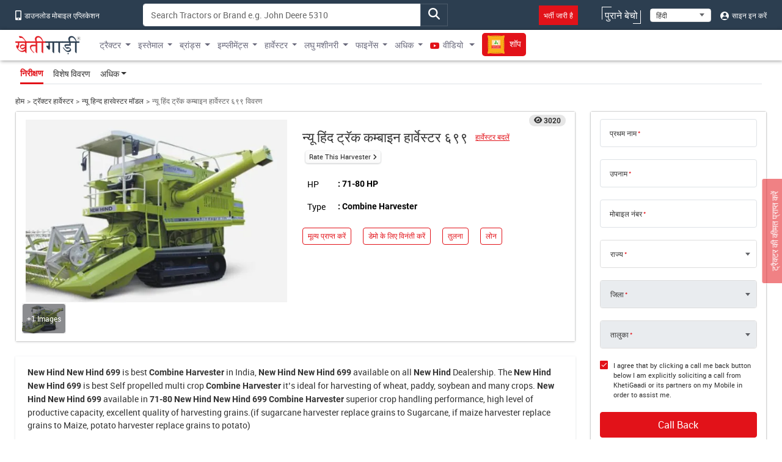

--- FILE ---
content_type: text/html; charset=UTF-8
request_url: https://khetigaadi.com/new-harvester-model/new-hind-track-combine-harvester-699/hi
body_size: 17369
content:
<!DOCTYPE html>
<html lang="hi" itemscope itemtype="http://schema.org/WebPage">

<head>
    <meta charset="utf-8">
    <!-- CSRF Token -->
    <meta name="csrf-token" content="aYSw5j8VPMcvU0hdURpA7vIBGsWVTN1qScxRdCtU">
    <meta http-equiv="Content-Type" content="text/html; charset=UTF-8" />
    <meta http-equiv="X-UA-Compatible" content="IE=edge" />
    <meta name="viewport" content="width=device-width, initial-scale=1, shrink-to-fit=no" />
    <title>
        Latest Tractor Implements Price in India | Tractor Implements -Khetigaadi
    </title>
    <meta name="keywords"
        content="tractor implements, tractor attachments, tractor equipment, john deere implements, john deere tractor implements, john deere implements, paddy rotary tiller, John deere Paddy rotary tiller, paddy rota" />
    <meta name="description"
        content="Explore our latest Tractors Implements in India. Get the latest Tractors Implements brands, price, model, specification, features, review, image offers, discounts, and on-road prices." />
    <meta name="classification"
        content="tractor implements, tractor attachments, tractor equipment, john deere implements, john deere tractor implements, john deere implements, paddy rotary tiller, John deere Paddy rotary tiller, paddy rota" />
    <meta name="author" content="KhetiGaadi">
    <meta name="application-name" content="KhetiGaadi">
    <meta property="fb:page_id" content="102988293558" />
    <meta property="fb:app_id" content="357663048153638" />
    <meta property="og:title"
        content="Latest Tractor Implements Price in India | Tractor Implements -Khetigaadi" />
    <meta property="og:description"
        content="Explore our latest Tractors Implements in India. Get the latest Tractors Implements brands, price, model, specification, features, review, image offers, discounts, and on-road prices." />
    <meta property="og:type" content="Product" />
    <meta property="og:image" content="https://assets.khetigaadi.com/new-harvester/New Hind Track Combine Harvester 699-1644410556.png" />
    <meta property="og:site_name" content="Khetigaadi" />
    <meta property="og:locale" content="en_US" />
    <meta name="googlebot" content="all">
    <meta name="robots" content="index,archive,follow" />
    <meta name="revisit-after" content="1 days">
    <meta name="copyright" content="Khetigaadi">
    <meta name="reply-to" content="connect@khetigaadi.com">
    <meta name="distribution" content="Global" />
    <meta name="rating" content="General" />
    <meta name="geo.placename" content="Pune, Maharashtra, India">
    <meta name="geo.position" content="18.5195694;73.8553467">
    <meta name="geo.region" content="IN-MH">
    <meta name="msapplication-TileColor" content="#ed1c24">
    <meta name="theme-color" content="#2c3e50">
    <meta name="google-site-verification" content="JUl2WLQ6bxubxYquXI1-AO-4FXoLkTkFpXO1udCuDQY" />
    <meta property="ai:android:url" content="market:/details?id=com.khetigaadi">
    <meta property="ai:android:app_name" content="Khetigaadi">
    <meta property="ai:android:package" content="com.khetigaadi">
    <meta property="ai:android:screen" content="home">
    <meta name="mobile-web-app-capable" content="yes">
    <meta name="twitter:card" content="summary" />
    <meta name="twitter:title"
        content="Latest Tractor Implements Price in India | Tractor Implements -Khetigaadi" />
    <meta name="twitter:description"
        content="Explore our latest Tractors Implements in India. Get the latest Tractors Implements brands, price, model, specification, features, review, image offers, discounts, and on-road prices." />
    <meta name="twitter:site" content="@khetigaadi" />
    <meta name="twitter:creator" content="@khetigaadi" />
    <meta name="twitter:url" content="https://khetigaadi.com/new-harvester-model/new-hind-track-combine-harvester-699/hi" />
    <meta name="twitter:app:id:googleplay" content="com.khetigaadi" />
    <meta name="twitter:app:country" content="in" />
    <meta property="og:url" content="https://khetigaadi.com/new-harvester-model/new-hind-track-combine-harvester-699/hi" />
    <link rel="canonical"
        href="https://khetigaadi.com/new-harvester-model/new-hind-track-combine-harvester-699/hi" />
    <meta property="fb:admins" content="658873552,624500995,100000233612389" />
    <meta name="p:domain_verify" content="7ef1c5625b646db19d288b8482dfbf62" />
    <!-- <meta name="viewport" content="width=device-width, initial-scale=1, user-scalable=yes"> -->
    <meta itemprop="name"
        content="Latest Tractor Implements Price in India | Tractor Implements -Khetigaadi">
    <meta itemprop="image primaryImageOfPage" content=" https://khetigaadi.com/images/HomePage.png">
    <meta itemprop="url" content="https://khetigaadi.com/">
    <meta itemprop="description"
        content="Explore our latest Tractors Implements in India. Get the latest Tractors Implements brands, price, model, specification, features, review, image offers, discounts, and on-road prices.">
    <meta name="google-signin-client_id"
        content="122305373660-v7lntq78liqvnskprvjgirbb8bs2sav8.apps.googleusercontent.com">
    <meta name="facebook-domain-verification" content="uwxsus2uufmj80taefronx4hd4lh83" />
    <link rel="shortcut icon" href="https://khetigaadi.com/images/favicon.png" type="image/png">
    <!-- app.css -->
    <link rel="preload" href="https://khetigaadi.com/frontend/css/app.css" as="style">
    <link rel="stylesheet" href="https://khetigaadi.com/frontend/css/app.css">
    <link rel="preload" href="https://khetigaadi.com/frontend/css/model-details.css" as="style">
<link rel="stylesheet" href="https://khetigaadi.com/frontend/css/model-details.css">
    <!-- Web Application Manifest -->
<link rel="manifest" href="https://khetigaadi.com/manifest.json">
<!-- Chrome for Android theme color -->
<meta name="theme-color" content="#2c3e50">

<!-- Add to homescreen for Chrome on Android -->
<meta name="mobile-web-app-capable" content="yes">
<meta name="application-name" content="KhetiGaadi">
<link rel="icon" sizes="512x512" href="/images/icons/icon-512x512.png">

<!-- Add to homescreen for Safari on iOS -->
<meta name="apple-mobile-web-app-capable" content="yes">
<meta name="apple-mobile-web-app-status-bar-style" content="black">
<meta name="apple-mobile-web-app-title" content="KhetiGaadi">
<link rel="apple-touch-icon" href="/images/icons/icon-512x512.png">


<link href="/images/icons/splash-640x1136.png" media="(device-width: 320px) and (device-height: 568px) and (-webkit-device-pixel-ratio: 2)" rel="apple-touch-startup-image" />
<link href="/images/icons/splash-750x1334.png" media="(device-width: 375px) and (device-height: 667px) and (-webkit-device-pixel-ratio: 2)" rel="apple-touch-startup-image" />
<link href="/images/icons/splash-1242x2208.png" media="(device-width: 621px) and (device-height: 1104px) and (-webkit-device-pixel-ratio: 3)" rel="apple-touch-startup-image" />
<link href="/images/icons/splash-1125x2436.png" media="(device-width: 375px) and (device-height: 812px) and (-webkit-device-pixel-ratio: 3)" rel="apple-touch-startup-image" />
<link href="/images/icons/splash-828x1792.png" media="(device-width: 414px) and (device-height: 896px) and (-webkit-device-pixel-ratio: 2)" rel="apple-touch-startup-image" />
<link href="/images/icons/splash-1242x2688.png" media="(device-width: 414px) and (device-height: 896px) and (-webkit-device-pixel-ratio: 3)" rel="apple-touch-startup-image" />
<link href="/images/icons/splash-1536x2048.png" media="(device-width: 768px) and (device-height: 1024px) and (-webkit-device-pixel-ratio: 2)" rel="apple-touch-startup-image" />
<link href="/images/icons/splash-1668x2224.png" media="(device-width: 834px) and (device-height: 1112px) and (-webkit-device-pixel-ratio: 2)" rel="apple-touch-startup-image" />
<link href="/images/icons/splash-1668x2388.png" media="(device-width: 834px) and (device-height: 1194px) and (-webkit-device-pixel-ratio: 2)" rel="apple-touch-startup-image" />
<link href="/images/icons/splash-2048x2732.png" media="(device-width: 1024px) and (device-height: 1366px) and (-webkit-device-pixel-ratio: 2)" rel="apple-touch-startup-image" />

<!-- Tile for Win8 -->
<meta name="msapplication-TileColor" content="#ed1c24">
<meta name="msapplication-TileImage" content="/images/icons/icon-512x512.png">

<script type="text/javascript">
    // Initialize the service worker
    if ('serviceWorker' in navigator) {
        navigator.serviceWorker.register('/serviceworker.js', {
            scope: '.'
        }).then(function (registration) {
            // Registration was successful
            console.log('Laravel PWA: ServiceWorker registration successful with scope: ', registration.scope);
        }, function (err) {
            // registration failed :(
            console.log('Laravel PWA: ServiceWorker registration failed: ', err);
        });
    }
</script>    <!-- Microsoft clarity code -->
    <script type="text/javascript">
    (function(c,l,a,r,i,t,y){
        c[a]=c[a]||function(){(c[a].q=c[a].q||[]).push(arguments)};
        t=l.createElement(r);t.async=1;t.src="https://www.clarity.ms/tag/"+i;
        y=l.getElementsByTagName(r)[0];y.parentNode.insertBefore(t,y);
    })(window, document, "clarity", "script", "axbw8fv6h0");
    </script>
    <script src="https://apis.google.com/js/platform.js" async defer></script>
    <!-- Google Tag Manager -->
    <script>
        (function(w, d, s, l, i) {
            w[l] = w[l] || [];
            w[l].push({
                'gtm.start': new Date().getTime(),
                event: 'gtm.js'
            });
            var f = d.getElementsByTagName(s)[0],
                j = d.createElement(s),
                dl = l != 'dataLayer' ? '&l=' + l : '';
            j.async = true;
            j.src =
                'https://www.googletagmanager.com/gtm.js?id=' + i + dl;
            f.parentNode.insertBefore(j, f);
        })(window, document, 'script', 'dataLayer', 'GTM-KCQ5CJS');
    </script>
    <!-- End Google Tag Manager -->
    <!-- Meta Pixel Code -->
    <script>
        ! function(f, b, e, v, n, t, s) {
            if (f.fbq) return;
            n = f.fbq = function() {
                n.callMethod ?
                    n.callMethod.apply(n, arguments) : n.queue.push(arguments)
            };
            if (!f._fbq) f._fbq = n;
            n.push = n;
            n.loaded = !0;
            n.version = '2.0';
            n.queue = [];
            t = b.createElement(e);
            t.async = !0;
            t.src = v;
            s = b.getElementsByTagName(e)[0];
            s.parentNode.insertBefore(t, s)
        }(window, document, 'script',
        'https://connect.facebook.net/en_US/fbevents.js');
            fbq('init', '221548238980946'); fbq('track', 'PageView');
    </script>
    <noscript>
        <img height="1" width="1" style="display:none" src="https://www.facebook.com/tr?id=221548238980946&ev=PageView&noscript=1" />
    </noscript>
    <!-- End Meta Pixel Code -->
    <script type="application/ld+json">
            {
            "@context": "https://schema.org/",
            "@type": "WebSite",
            "name": "KhetiGaadi",
            "url": "https://khetigaadi.com/",
            "potentialAction": {
                "@type": "SearchAction",
                "target": "https://khetigaadi.com/blog/?s={search_term_string}",
                "query-input": "required name=search_term_string"
            }
            }
        </script>
    </head>

<body>
    <!-- Google Tag Manager (noscript) -->
    <noscript><iframe src="https://www.googletagmanager.com/ns.html?id=GTM-KCQ5CJS" height="0" width="0"
            style="display:none;visibility:hidden"></iframe></noscript>
    <!-- End Google Tag Manager (noscript) -->
                <header id="pageHeader" class="header-wrap">
    <div class="header-wrap__top d-none d-sm-block">
        <div class="container">
            <div class="row">
                <div class="col-sm-7 col-md-auto col-xl-2">
                    <a href="https://khetigaadi.com/khetigaadi-mobile-app/hi" class="header-wrap__top-link">
                        <i class="icon-mobile" aria-hidden="true"></i> डाउनलोड मोबाइल एप्लिकेशन                    </a>
                </div>
                <div class="col-sm-5 col-md-5">
                    <div class="input-group search-input-group trendingSearchWrap">
                                                                            <input type="text" class="form-control" id="global-search" data-pagename="global" placeholder="Search Tractors or Brand e.g. John Deere 5310" aria-label="Search" aria-describedby="top-search-addon">
                                                <div class="search-result-dropdown"></div>
                        <span class="btn input-group-text" id="top-search-addon">
                            <i class="icon-magnifying-glass search-icon" aria-hidden="true"></i>
                        </span>
                   </div>
                </div>
                <div class="col-sm-5 col-md-5 text-end">
                    <ul class="list-unstyled header-wrap__top-right-list">
                        <li class="me-xl-4">
                            <a href="https://khetigaadi.com/career/hi" class="header-wrap__top-link">
                                <span class="bg-primary p-2 shimmerBtn">भर्ती जारी है</span>
                                <span class="line line-1"></span>
                                <span class="line line-2"></span>
                                <span class="line line-3"></span>
                                <span class="line line-4"></span>
                            </a>
                        </li>
                        <li>
                            <a href="https://khetigaadi.com/sell/used/hi" class="header-wrap__top-link btn-animation">
                                पुराने बेचो                                <span class="line line-1"></span>
                                <span class="line line-2"></span>
                                <span class="line line-3"></span>
                                <span class="line line-4"></span>
                            </a>
                        </li>
                        <li>
                            <div class="select-wrap">
                                <select id="changeLangDropdown" class="" aria-label="Select Language">
                                    <option value="en" selected>English</option>
                                    <option value="hi">हिंदी</option>
                                    <option value="mr">मराठी</option>
                                </select>
                            </div>
                        </li>
                                                <li>
                            <a href="https://khetigaadi.com/login/hi" class="header-wrap__top-link">
                                <i class="icon-user" aria-hidden="true"></i> साइन इन करें                            </a>
                        </li>
                                            </ul>
                </div>
            </div>
        </div>
    </div>
    <nav class="navbar navbar-expand-lg">
        <div class="container justify-content-start">
                        <a class="navbar-brand" href="/hi" title="खेतीगाड़ी लोगो">
                <svg class="navbar__logo">
                    <use xlink:href="/svg-sprite/common.svg#icon-khetigaadi-logo-hindi"></use>
                </svg>
            </a>
                        <button class="navbar-toggler" type="button" data-bs-toggle="collapse" data-bs-target="#navbarSupportedContent" aria-controls="navbarSupportedContent" aria-expanded="false" aria-label="Toggle navigation">
                <span class="navbar-toggler-icon"></span>
            </button>
            <div class="collapse navbar-collapse w-100" id="navbarSupportedContent">
                                <ul class="navbar-nav me-auto">
                    <li class="nav-item dropdown ">
                        <a class="nav-link dropdown-toggle" href="#" id="newMenuDropdown" title="ट्रैक्टर" role="button" data-toggle="dropdown" aria-haspopup="true" aria-expanded="false">ट्रैक्टर</a>
                        <div class="dropdown-menu" aria-labelledby="oldMenuDropdown" style="min-width: 450px;">
                            <div class="row m-0">
                                <div class="col p-0">
                                    <a class="dropdown-item" href="https://khetigaadi.com/new-tractors/hi" title="नए ट्रैक्टर">नए ट्रैक्टर</a>
                                    <a class="dropdown-item" href="https://khetigaadi.com/latest-tractors/hi" title="नवीनतम ट्रैक्टर">नवीनतम ट्रैक्टर</a>
                                    <a class="dropdown-item" href="https://khetigaadi.com/tractor-dealers/hi" title="ट्रैक्टर के विक्रेता">ट्रैक्टर के विक्रेता</a>
                                    
                                    <a class="dropdown-item" href="https://khetigaadi.com/search-new-tractor/hi" title="सभी ट्रैक्टर">सभी ट्रैक्टर</a>
                                </div>
                                <div class="col text-end p-0">
      <div class="ad-tag">
          <span class="ad-tag__text">Ad</span>
      </div>
      <a href="https://khetigaadi.com/new-tractor-brand/eicher-tractors/en" class="d-block p-0 m-0 menu-small-ad-1" id="menu-small-ad-1">
          <img data-src="https://assets.khetigaadi.com/tr:h-148,w-138/campaign-banner/campaign-1726314239_retn7hjodp.jpg" height="148" width="138" alt="ad" class="img-fluid lazyload">
      </a>
  </div>
                              </div>
                        </div>
                    </li>
                    <li class="nav-item dropdown ">
                        <a class="nav-link dropdown-toggle" href="#" id="oldMenuDropdown" title="इस्तेमाल" role="button" data-toggle="dropdown" aria-haspopup="true" aria-expanded="false">इस्तेमाल</a>
                        <div class="dropdown-menu" aria-labelledby="oldMenuDropdown">
                            <a class="dropdown-item" href="https://khetigaadi.com/old-tractor/hi" title="पुराने ट्रैक्टर खरीदें">पुराने ट्रैक्टर खरीदें</a>
                            <a class="dropdown-item" href="https://khetigaadi.com/sell-old-tractor/hi" title="पुराने ट्रैक्टर बेचो">पुराने ट्रैक्टर बेचो</a>
                            <a class="dropdown-item" href="https://khetigaadi.com/sell/implements/hi" title="पुराने इम्प्लीमेंट्स बेचो">पुराने इम्प्लीमेंट्स बेचो</a>
                            <a class="dropdown-item" href="https://khetigaadi.com/sell/harvesters/hi" title="पुराने हार्वेस्टर बेचो">पुराने हार्वेस्टर बेचो</a>
                            <a class="dropdown-item" href="https://khetigaadi.com/sell/commercial-vehicles/hi" title="पुराने वाणिज्यिक वाहन बेचो">पुराने वाणिज्यिक वाहन बेचो</a>
                        </div>
                    </li>
                    <li class="nav-item dropdown ">
                        <a class="nav-link dropdown-toggle" href="#" id="brandMenuDropdown" title="ब्रांड्स" role="button" data-toggle="dropdown" aria-haspopup="true" aria-expanded="false">ब्रांड्स</a>
                        <div class="dropdown-menu" aria-labelledby="brandMenuDropdown">
                                                                                                    <a class="dropdown-item" href="https://khetigaadi.com/new-tractor-brand/massey-ferguson/hi" title="मैसी फर्ग्यूसन ">मैसी फर्ग्यूसन </a>
                                                                            <a class="dropdown-item" href="https://khetigaadi.com/new-tractor-brand/eicher-tractors/hi" title="आयशर">आयशर</a>
                                                                            <a class="dropdown-item" href="https://khetigaadi.com/new-tractor-brand/john-deere/hi" title="जॉन डियर">जॉन डियर</a>
                                                                            <a class="dropdown-item" href="https://khetigaadi.com/new-tractor-brand/kubota/hi" title="कुबोटा">कुबोटा</a>
                                                                            <a class="dropdown-item" href="https://khetigaadi.com/new-tractor-brand/swaraj/hi" title="स्वराज ">स्वराज </a>
                                                    <a class="dropdown-item" href="https://khetigaadi.com/all-brands/hi" title="सभी ब्रांड्स">सभी ब्रांड्स</a>
                        </div>
                    </li>
                    <li class="nav-item dropdown ">
                        <a class="nav-link dropdown-toggle" href="#" id="implementMenuDropdown" title="Implements" role="button" data-toggle="dropdown" aria-haspopup="true" aria-expanded="false">इम्प्लीमेंट्स</a>
                        <div class="dropdown-menu" aria-labelledby="implementMenuDropdown">
                            <a class="dropdown-item" href="https://khetigaadi.com/tractor-implements/hi" title="नई इम्प्लीमेंट्स">नई इम्प्लीमेंट्स</a>
                            <a class="dropdown-item" href="https://khetigaadi.com/latest-implements/hi" title="नवीनतम इम्प्लीमेंट्स">नवीनतम इम्प्लीमेंट्स</a>
                            <a class="dropdown-item" href="https://khetigaadi.com/new-implement-type/rotary-tiller/hi" title="रोटावेटर">रोटावेटर</a>
                            <a class="dropdown-item" href="https://khetigaadi.com/new-implement-type/cultivator/hi" title="कल्टीवेटर">कल्टीवेटर</a>
                            <a class="dropdown-item" href="https://khetigaadi.com/search-new-implement/hi" title="सभी इम्प्लीमेंट्स">सभी इम्प्लीमेंट्स</a>
                        </div>
                    </li>
                    
                    <li class="nav-item dropdown ">
                        <a class="nav-link dropdown-toggle" href="#" id="harvesterMenuDropdown" title="हार्वेस्टर" role="button" data-toggle="dropdown" aria-haspopup="true" aria-expanded="false">हार्वेस्टर</a>
                        <div class="dropdown-menu" aria-labelledby="harvesterMenuDropdown">
                            <a class="dropdown-item" href="https://khetigaadi.com/tractor-harvesters/hi" title="नए हार्वेस्टर्स">नए हार्वेस्टर्स</a>
                            <a class="dropdown-item" href="https://khetigaadi.com/search/used/harvester/hi" title="प्रयुक्त हार्वेस्टर">प्रयुक्त हार्वेस्टर</a>
                        </div>
                    </li>
                    
                    <li class="nav-item dropdown ">
                        <a class="nav-link dropdown-toggle" href="#" id="smallMachineMenuDropdown" title="लघु मशीनरी" role="button" data-toggle="dropdown" aria-haspopup="true" aria-expanded="false">लघु मशीनरी</a>
                        <div class="dropdown-menu" aria-labelledby="smallMachineMenuDropdown">
                            <a class="dropdown-item" href="https://khetigaadi.com/new-implement-type/power-tiller/hi" title="पावर टिलर">पावर टिलर</a>
                            <a class="dropdown-item" href="https://khetigaadi.com/small-agricultural-machinary/hi" title="लघु कृषि मशीनरी">लघु कृषि मशीनरी</a>
                        </div>
                    </li>
                    <li class="nav-item dropdown ">
                        <a class="nav-link dropdown-toggle" href="#" id="financeMenuDropdown" title="फाइनेंस" role="button" data-toggle="dropdown" aria-haspopup="true" aria-expanded="false">फाइनेंस</a>
                        <div class="dropdown-menu" aria-labelledby="financeMenuDropdown">
                            <a class="dropdown-item" href="https://khetigaadi.com/tractor-finance/hi" title="लोन">लोन</a>
                            <a class="dropdown-item" href="https://khetigaadi.com/tractor-insurance/hi" title="बीमा">बीमा</a>
                            
                        </div>
                    </li>
                    <li class="nav-item dropdown mega-dropdown">
                        <a class="nav-link dropdown-toggle" title="अधिक" href="#" id="moreMenuDropdown" role="button" data-toggle="dropdown" aria-haspopup="true" aria-expanded="false">अधिक</a>
                        <div class="dropdown-menu navbar__mega-menu" aria-labelledby="moreMenuDropdown">
                            <div class="container">
                                <div class="row">
                                    <div class="col-sm-12 offset-sm">
                                        <div class="row">
                                                                                            <div class="col-sm-6 text-end">
                                                    <div class="row">
                                                                                                                                                                                                                                </div>
                                                </div>
                                            
                                            <div class="col-sm-2 border-start">
                                                <a href="https://khetigaadi.com/compare-tractor/hi" title="ट्रैक्टरों की तुलना करें">ट्रैक्टरों की तुलना करें</a>
                                                <br/>
                                                <a href="https://khetigaadi.com/compare-implement/hi" title="इम्प्लीमेंट्स की तुलना करें">इम्प्लीमेंट्स की तुलना करें</a>
                                                <br/>
                                                <a href="https://khetigaadi.com/compare-tyres/hi" title="टायर की तुलना करें">टायर की तुलना करें</a>
                                                <br/>
                                                <a href="https://khetigaadi.com/tyres/hi" title="टायर">टायर</a>
                                                <br/>
                                                
                                                <a href="https://khetigaadi.com/tractor-rental/hi" title="ट्रेक्टर किराए पर लेना">ट्रेक्टर किराए पर लेना</a>
                                                <br/>
                                                <a href="https://khetigaadi.com/rent-tractor/hi" title="ट्रैक्टर किराए पर लें">ट्रैक्टर किराए पर लें</a>
                                                <br/>
                                                <a href="https://khetigaadi.com/jcb-price-backhoe-loaders/hi" title="जेसीबी की कीमत">जेसीबी की कीमत</a>
                                            </div>

                                            <div class="col-sm-2">
                                                <a href="https://khetigaadi.com/khetiguru/hi" title="खेतिगुरु">खेतिगुरु</a>
                                                <br/>
                                                <a href="https://khetigaadi.com/hi" title="ट्रैक्टर">ट्रैक्टर</a>
                                                <br/>
                                                <a target="_blank" href="https://khetigaadi.com/news" title="समाचार">समाचार</a>
                                                <br/>
                                                <a target="_blank" href="https://khetigaadi.com/blog" title="ब्लॉग">ब्लॉग</a>
                                                <br/>
                                                <a href="https://khetigaadi.com/web-stories/hi" title="Web Story">खेतिगाड़ी वेब स्टोरी</a>
                                                <br/>
                                                <a href="https://khetigaadi.com/dealership-enquiry/hi" title="डीलरशिप प्राप्त करें">डीलरशिप प्राप्त करें</a>                                                    
                                                
                                                                                                
                                            </div>
                                            <div class="col-sm-2">
                                                <a href="https://khetigaadi.com/tractor-service-centers/hi" title="सेवा केंद्र">सेवा केंद्र</a>
                                                <br/>
                                                <a href="https://khetigaadi.com/farm-mechanization-center/hi" title="कृषि मशीनीकरण केंद्र">कृषि मशीनीकरण केंद्र</a>
                                                <br/>
                                                <a href="https://khetigaadi.com/agricultural-universities/hi" title="एग्रीकल्चरल यूनिवर्सिटीज">एग्रीकल्चरल यूनिवर्सिटीज</a>
                                                <br/>
                                                <a href="https://khetigaadi.com/trusted-dealers/hi" title="विश्वसनीय डीलर">विश्वसनीय डीलर</a>
                                                <br/>
                                                <a href="https://khetigaadi.com/seller-hub/hi" title="विक्रेता हब">विक्रेता हब</a>
                                                <br/>
                                                <a href="https://khetigaadi.com/broker-dealers/hi" title="ब्रोकर विक्रेता">ब्रोकर विक्रेता</a>                                                
                                            </div>
                                        </div>
                                    </div>
                                </div>
                            </div>
                        </div>

                    </li>
                    <li class="nav-item dropdown ">
                        <a class="nav-link dropdown-toggle" target="_blank" href="https://khetigaadi.com/tractor-video" id="videoMenuDropdown" title="वीडियो" role="button" aria-haspopup="true" aria-expanded="false">
                            <i class="icon-youtube" aria-hidden="true"></i> वीडियो                        </a>
                        <div class="dropdown-menu" aria-labelledby="videoMenuDropdown">
                            <a class="dropdown-item" target="_blank" href="https://khetigaadi.com/tractor-video/tractor-talk" title="ट्रेक्टर टॉक्स">ट्रेक्टर टॉक्स</a>
                            <a class="dropdown-item" target="_blank" href="https://khetigaadi.com/tractor-video/top-10" title="शीर्ष 10 ट्रैक्टर">शीर्ष 10 ट्रैक्टर</a>
                            <a class="dropdown-item" target="_blank" href="https://khetigaadi.com/tractor-video/powerguru" title="पॉवरगुरु">पॉवरगुरु</a>
                            <a class="dropdown-item" target="_blank" href="https://khetigaadi.com/tractor-video/tractor-review" title="ट्रैक्टर समीक्षा">ट्रैक्टर समीक्षा</a>
                            <a class="dropdown-item" target="_blank" href="https://khetigaadi.com/tractor-video/tractor-comparision-video" title="ट्रैक्टर की तुलना">ट्रैक्टर की तुलना</a>
                        </div>
                    </li>
                    <li class="nav-item ">
                        <a class="nav-link" target="_blank" href="https://khetigaadi.com/shop/hi" title="शॉप">
                            <span class="shimmerBtn">
                                <img src="/images/agri_inputs_30x30.png" alt="agri-input-icon" width="30" height="30" class="img-fluid">
                                शॉप                            </span>
                        </a>
                    </li>
                                    </ul>
                            </div>
        </div>
    </nav>
</header>

<!-- Fixed road price btn -->
<a href="https://khetigaadi.com/get-on-road-price/hi" class="btn btn-primary hi" id="get-price-fixed-btn">
	ट्रैक्टर की कीमत प्राप्त करें</a>
    
    
<nav class="navbar navbar-expand model-navbar" data-spy="affix" data-offset-top="200">
	<div class="container">
		<ul class="nav nav-tabs" role="tablist">
	    <li class="nav-item" role="presentation">
	    	<a class="nav-link active" href="https://khetigaadi.com/new-harvester-model/new-hind-track-combine-harvester-699/en" aria-controls="Overview">निरीक्षण</a>
	    </li>
	    <li class="nav-item" role="presentation">
	    	<a class="nav-link " href="https://khetigaadi.com/new-harvester-specification/new-hind-track-combine-harvester-699/en" aria-controls="Specifications">विशेष विवरण</a>
	    </li>
	    <li class="nav-item dropdown">
	    	<a class="nav-link dropdown-toggle" id="moreMenuDropdown" href="#" data-bs-toggle="dropdown" role="button" aria-expanded="false">अधिक</a>
	    	<div class="dropdown-menu" aria-labelledby="moreMenuDropdown">
				<a class="dropdown-item" href="/tractor-offers/en">ऑफर प्राप्त करें</a>
	    		<a class="dropdown-item" href="https://khetigaadi.com/tractor-finance/en">इंस्टेंट लोन</a>
	        	<a class="dropdown-item" href="https://khetigaadi.com/tractor-finance/en">गेट इन्शुरन्स डील</a>
	        	<a class="dropdown-item" href="https://khetigaadi.com/tractor-faq/en">सामान्य प्रश्न</a>
	        </div>
	    </li>
	  </ul>
	</div>
</nav>
<div class="container">
	<nav aria-label="breadcrumb">
		<ol class="breadcrumb">
			<li class="breadcrumb-item"><a href="https://khetigaadi.com">होम</a></li>
			<li class="breadcrumb-item"><a href="https://khetigaadi.com/tractor-harvesters/hi">ट्रॅक्टर हार्वेस्टर</a></li>
			<li class="breadcrumb-item"><a href="https://khetigaadi.com/tractor-harvester-by-brand/new-hind/hi"> न्यू हिन्द हारवेस्टर मॉडल</a></li>
			<li class="breadcrumb-item active" aria-current="page">न्यू हिंद ट्रॅक कम्बाइन हार्वेस्टर ६९९ विवरण</li>
		</ol>
	</nav>
	<main class="model-details-wrap">
		<div class="row">
			<div class="col-lg-8 col-xl-9">
				<div class="card main-overview-panel margin-minus">
					<div class="card-body">
						<div class="row">
							<div class="col-md-6">
																<div class="view-cnt-badge badge">3020</div>
								<button type="button" class="btn p-0" data-bs-toggle="modal" data-bs-target="#galleryModal">
									<img data-src="https://assets.khetigaadi.com/new-harvester/New Hind Track Combine Harvester 699-1644410556.png" alt="New Hind Track Combine Harvester 699 Has Type Combine Harvester" class="img-fluid lazyload">
								</button>
								<ul class="list-unstyled list-inline main-overview-panel__gallery-btn-list">
									<li>
										<a href="#galleryImagesTab" data-bs-toggle="modal" data-bs-target="#galleryModal">
											<img data-src="https://assets.khetigaadi.com/new-harvester/New Hind Track Combine Harvester 699-1644410556.png" alt="harvester" class="img-fluid lazyload">
											<span class="main-overview-panel__gallery-btn-text-wrap">
												<span class="main-overview-panel__gallery-btn-text">+1 Images</span>
											</span>
										</a>
									</li>
								</ul>
							</div>
							<div class="col-md-6">
								<div class="main-overview-panel__change-model-wrap">
									<h1 class="main-overview-panel__heading">न्यू हिंद ट्रॅक कम्बाइन हार्वेस्टर ६९९</h1>
									<button type="button" class="btn btn-link btn-sm main-overview-panel__change-model-link">हार्वेस्टर बदलें</button>
									<div class="main-overview-panel__change-model-popup">
										<div class="input-group search-input-group">
											<input type="text" class="form-control js-model-dropdown" id="change-modal-search-input" data-type="harvester" placeholder="Search Harvester Model e.g. New Holland Harvester TC 5.30" aria-label="Search" aria-describedby="change-modal-search-addon" autocomplete="off">
											<span class="search-input-group__close-btn">×</span>
										</div>
										<div class="section-wrap__heading">Recommended Implements</div>
											<div class="owl-carousel js-overview-popup-carousel">
																									<div class="item">
														<div class="card">
															<div class="card-header card-header--img-wrap">
															<a href="https://khetigaadi.com/new-implement-model/new-holland-harvester-tc-5;30/hi" title="" class="img-link">
															<img data-src="https://assets.khetigaadi.com/NewHollandHarvesterTC5.30_0_1572938349.png" alt="New Holland Harvester TC 5.30" class="lazyload img-fluid">
																</a>
															</div>
															<div class="card-body">
																<a href="https://khetigaadi.com/new-implement-model/new-holland-harvester-tc-5;30/hi" title="New Holland Harvester TC 5.30 232" class="card-title">New Holland Harvester TC 5.30 232</a>
																<div class="section-wrap__hp">21-30 HP</div>
															</div>
														</div>
													</div>
																									<div class="item">
														<div class="card">
															<div class="card-header card-header--img-wrap">
															<a href="https://khetigaadi.com/new-implement-model/new-holland-sugarcane-harevester-4000-double-plus-series/hi" title="" class="img-link">
															<img data-src="https://assets.khetigaadi.com/NewHollandSugarcaneHarevester4000DoublePlusSeries_0_1572932116.png" alt="New Holland Sugarcane Harevester 4000 Double Plus Series" class="lazyload img-fluid">
																</a>
															</div>
															<div class="card-body">
																<a href="https://khetigaadi.com/new-implement-model/new-holland-sugarcane-harevester-4000-double-plus-series/hi" title="New Holland Sugarcane Harevester 4000 Double Plus Series 232" class="card-title">New Holland Sugarcane Harevester 4000 Double Plus Series 232</a>
																<div class="section-wrap__hp">21-30 HP</div>
															</div>
														</div>
													</div>
																									<div class="item">
														<div class="card">
															<div class="card-header card-header--img-wrap">
															<a href="https://khetigaadi.com/new-implement-model/john-deere--combine-harvester-w70/hi" title="" class="img-link">
															<img data-src="https://assets.khetigaadi.com/JohnDeereCombineHarvesterW70_0_1572869367.png" alt="John Deere  Combine Harvester W70" class="lazyload img-fluid">
																</a>
															</div>
															<div class="card-body">
																<a href="https://khetigaadi.com/new-implement-model/john-deere--combine-harvester-w70/hi" title="John Deere  Combine Harvester W70 232" class="card-title">John Deere  Combine Harvester W70 232</a>
																<div class="section-wrap__hp">21-30 HP</div>
															</div>
														</div>
													</div>
																									<div class="item">
														<div class="card">
															<div class="card-header card-header--img-wrap">
															<a href="https://khetigaadi.com/new-implement-model/massey-furguson-combine-harvester-mf-9500-super-shuttel-series/hi" title="" class="img-link">
															<img data-src="https://assets.khetigaadi.com/MasseyFurgusonCombineHarvesterMF9500SuperShuttelSeries_0_1572934891.png" alt="Massey Furguson Combine Harvester MF 9500 Super Shuttel Series" class="lazyload img-fluid">
																</a>
															</div>
															<div class="card-body">
																<a href="https://khetigaadi.com/new-implement-model/massey-furguson-combine-harvester-mf-9500-super-shuttel-series/hi" title="Massey Furguson Combine Harvester MF 9500 Super Shuttel Series 232" class="card-title">Massey Furguson Combine Harvester MF 9500 Super Shuttel Series 232</a>
																<div class="section-wrap__hp">21-30 HP</div>
															</div>
														</div>
													</div>
																									<div class="item">
														<div class="card">
															<div class="card-header card-header--img-wrap">
															<a href="https://khetigaadi.com/new-implement-model/ace-combine-harvester--wheel-combine-acw_101/hi" title="" class="img-link">
															<img data-src="https://assets.khetigaadi.com/ACECombineHarvesterWheelcombineACW-101_0_1572930021.png" alt="ACE Combine Harvester  Wheel combine ACW-101" class="lazyload img-fluid">
																</a>
															</div>
															<div class="card-body">
																<a href="https://khetigaadi.com/new-implement-model/ace-combine-harvester--wheel-combine-acw_101/hi" title="ACE Combine Harvester  Wheel combine ACW-101 232" class="card-title">ACE Combine Harvester  Wheel combine ACW-101 232</a>
																<div class="section-wrap__hp">21-30 HP</div>
															</div>
														</div>
													</div>
																							</div>
										</div>

								</div>
								<div class="main-overview-panel__rating">
								<a href="https://khetigaadi.com/write-review/harvester/new-hind-track-combine-harvester-699/hi" title="Rate This Tractor" class="btn btn--rate"> Rate This Harvester</a> 
        																	</div>
								<table class="table main-overview-panel__key-points-list">
																		<tr>
										<td>HP</td>
										<th>: 71-80 HP</th>
									</tr>
																		<tr>
										<td width="50">Type</td>
										<th>: Combine Harvester</th>
									</tr>
																	</table>
								<div class="kg-scroll modelDetailsBtnWrap">
									<div class="card__btn-wrap kg-scroll__row"  id="BN" data-btn-type="New Hind Track Combine Harvester 699">
										<div class="btn-col">
											<button type="button" data-btn-type="Get" class="btn btn-outline-primary js-road-price-btn">मूल्य प्राप्त करें</button>
										</div>
										<div class="btn-col" >
											<button type="button" data-btn-type="Submit" class="btn btn-outline-primary js-road-price-btn">डेमो के लिए विनंती करें</button>
										</div>
										<div class="btn-col">
											<a href="https://khetigaadi.com/compare-tractor/en" title="Compare" class="btn btn-outline-primary">तुलना</a>
										</div>
										<div class="btn-col">
											<button type="button" data-bs-toggle="modal" data-bs-target="#loanApplicationModal" class="btn btn-outline-primary">लोन</button>
										</div>
									</div>
								</div>
							</div>
						</div>
					</div>
				</div>

				<section class="section-wrap tab-info-section margin-minus">
				 	<p><strong>New Hind</strong>
					 <strong>New Hind 699</strong> is best 
					 <strong>Combine Harvester</strong> in India, 
					 <strong>New Hind</strong>
					 <strong>New Hind 699</strong> available on all
					 <strong>New Hind</strong> Dealership. The
					 <strong>New Hind</strong>
					 <strong>New Hind 699</strong> is best Self propelled multi crop
					 <strong>Combine Harvester</strong> it’s  ideal for harvesting of wheat, paddy, soybean and many crops.
					 <strong>New Hind</strong>
					 <strong>New Hind 699</strong> available in 
					 <!-- Cutting width bar 12ft and -->
					 								<strong>71-80</strong>
											<strong>New Hind</strong>
					<strong>New Hind 699</strong>
					<strong>Combine Harvester</strong> superior crop handling performance, high level of  productive capacity, excellent quality of harvesting grains.(if sugarcane harvester replace grains to Sugarcane, if maize harvester replace grains to Maize, potato harvester replace grains to potato)
				</p>
				<p><strong>KhetiGaadi</strong> provide all information about all type of 
					<strong>					Sugarcane Harvester ,										Potato Harvester ,										Pull Type Forage Harvester ,										Forage Cruiser ,										Maize Harvester ,										Drone 					</strong> with all harvester specification and feature also harvester price in India. Some harvesters available with Ac cabin harvester, heavy  duty and high speed gearbox harvester, 4 wheel drive harvester, all harvesters provide unmatched performances and capacity in all crops and condition.
				</p>
			</div>
			<div class="col-lg-4 col-xl-3 sidebar-right">
				<div class="card margin-minus">
	<div class="card-body">
		<form id="callMeBackForm" action="https://khetigaadi.com/insert-call-me-back/en" method="post" class="custom-form" autocomplete="off">
			<input type="hidden" name="_token" id="token" value="aYSw5j8VPMcvU0hdURpA7vIBGsWVTN1qScxRdCtU" required> 
			<input type="hidden" name="state_id" id="state_id"> 
			<input type="hidden" name="city_id" id="city_id"> 
			<input type="hidden" name="taluka_id" id="taluka_id" class="hiddenInputTalukaId">

								<input type="hidden" name="enquiry_for" value="harvester">
					<input type="hidden" name="harvester_id" value="58"> 
							
			

			<div class="form-group">
				<input type="text" class="form-control" name="first_name" id="callMeBackFirstName" maxlength="30" required value=""
					data-required="Enter first name">
				<label class="custom-form__label" for="callMeBackFirstName">प्रथम नाम</label>
			</div>
			<div class="form-group">
				<input type="text" class="form-control" name="last_name" id="callMeBackLastName" maxlength="30" required value=""
					data-required="Enter last name">
				<label class="custom-form__label" for="callMeBackLastName">उपनाम</label>
			</div>
			<div class="form-group">
				<input type="tel" class="form-control" name="mobile" id="callMeBackMobileNo" pattern="[6789][0-9]{9}" maxlength="10" required 
					data-required="Enter mobile number"
					data-invalid="Enter valid mobile no.">
				<label class="custom-form__label" for="callMeBackMobileNo">मोबाइल नंबर</label>
			</div>
			<div class="form-group select-wrap ui-front">
				<input type="text" class="form-control js-common-state-dropdown" name="state" id="callMeBackState" maxlength="30" required>
				<label class="custom-form__label" for="callMeBackState">राज्य</label>
			</div>
			<div class="form-group select-wrap ui-front">
				<input type="text" class="form-control js-common-city-dropdown" name="city" id="callMeBackCity" maxlength="30" disabled="disabled" required>
				<label class="custom-form__label" for="callMeBackCity">जिला</label>
			</div>
			<div class="form-group select-wrap ui-front">
				<input type="text" class="form-control js-common-taluka-dropdown" name="taluka" id="callMeBackTaluka" maxlength="30" disabled="disabled" required>
				<label class="custom-form__label" for="callMeBackTaluka">तालुका</label>
			</div>
			<div class="form-group">
				<div class="kg-checkbox">
					<input type="checkbox" checked id="callMeBackCheckbox" name="roadpricecheckbox" required>
					<label class="kg-checkbox__label" for="callMeBackCheckbox">I agree that by clicking a call me back button below I am explicitly soliciting a call from KhetiGaadi or its partners on my Mobile in order to assist me.</span> </label>
				</div>
			</div>
			<button type="submit" id="callBackBtn" class="btn btn-primary btn-block btn-lg">Call Back</button>
		</form>
		<div class="disclaimer text-muted d-none">
			<strong>अस्वीकरण:</strong> पुराने ट्रैक्टर खरीदें / बेचें पूरी तरह से किसान-टू-किसान संचालित लेनदेन हैं। खेतीबाड़ी ने किसानों को सहायता और सहायता के लिए पुराने ट्रैक्टरों के लिए मंच प्रदान किया है। खेतिगाड़ी विक्रेताओं / दलालों या ऐसी किसी भी धोखाधड़ी के कारण उपलब्ध कराई गई जानकारी के लिए जिम्मेदार नहीं है।<br/><br/>कृपया पढ़ें <a target="_blank" href="https://khetigaadi.com/tips-and-advice/safty_tips_website/hi"><strong>सुरक्षा टिप्स</strong></a> कोई भी खरीदारी करने से पहले सावधानी से		</div>
	</div>
</div>
				<div class="card card--ad">
    <div class="ad-tag">
        <span class="ad-tag__text">Ad</span>
    </div>
                <a href="https://play.google.com/store/apps/details?id=com.khetiguru" target="_blank" class="d-block d-sm-none" aria-label="Khetiguru app hyperlink">
                <img data-src="/images/campaign-banner/mobile/khetiguru-ad.jpg" alt="Khetiguru app ad"
                    class="lazyload img-fluid" width="640" height="200">
            </a>
        <a href="/shop/category/crop-special-kit-products/en" class="d-none d-sm-block" aria-label="Crop special kit products hyperlink">
            <img data-src="/images/ads/shop-ad.jpg" alt="Crop special kit products ad" class="lazyload img-fluid"
                width="1280" height="187">
        </a>
    </div>
			</div>
		</div>	

		<!-- Review Section -->
						
		
		<!-- Similar New Harvesters -->
    	<section class="section-wrap similar-old-section margin-minus">
          <h3 class="section-wrap__heading">इसी तरह के नए हार्वेस्टर</h3>
          <div class="kg-scroll">
              <div class="owl-carousel js-four-item-carousel kg-scroll__row row">
               
                <div class="kg-scroll__item col">
					<div class="card">
						<div class="card-header card-header--img-wrap">
														<div class="view-cnt-badge badge">5.9 K</div>
							<a href="https://khetigaadi.com/new-harvester-model/tafe-combine-harvester-cruzer-7504-dlx-sp/hi" title="Tafe Combine Harvester Cruzer 7504 DLX SP">
								<img data-src="https://assets.khetigaadi.com/new-harvester/TafeCombineHarvesterCruzer7504DLXSP_0_1572930580.png" alt="harvester" class="lazyload img-fluid">
							</a>
						</div>
						<div class="card-body">
							<a href="https://khetigaadi.com/new-harvester-model/tafe-combine-harvester-cruzer-7504-dlx-sp/hi" title="Tafe Combine Harvester Cruzer 7504 DLX SP">
								<h5 class="card-title"> टाफे कंबाइन हार्वेस्टर क्रूजर ७५०४ डीएलएक्स एसपी</h5>
							</a>
							<div class="row">
								<div class="col-4">21-30 HP </div>
								<div  class="col-8 text-end">
									Combine Harvester
								</div>
							</div>
							<a href="https://khetigaadi.com/get-price-harvester/new/tafe-combine-harvester-cruzer-7504-dlx-sp/hi" title="" class="btn btn-outline-primary btn-block">गेट ऑन रोड प्राइस</a>
						</div>
                 	</div>
                </div>
                
                <div class="kg-scroll__item col">
					<div class="card">
						<div class="card-header card-header--img-wrap">
														<div class="view-cnt-badge badge">6.5 K</div>
							<a href="https://khetigaadi.com/new-harvester-model/standard-combine-harvester-s-390/hi" title="Standard Combine Harvester S 390">
								<img data-src="https://assets.khetigaadi.com/new-harvester/StandardCombineHarvesterS390_0_1572930383.png" alt="harvester" class="lazyload img-fluid">
							</a>
						</div>
						<div class="card-body">
							<a href="https://khetigaadi.com/new-harvester-model/standard-combine-harvester-s-390/hi" title="Standard Combine Harvester S 390">
								<h5 class="card-title"> स्टँडर्ड कम्बाइन हार्वेस्टर एस ३९०</h5>
							</a>
							<div class="row">
								<div class="col-4">21-30 HP </div>
								<div  class="col-8 text-end">
									Combine Harvester
								</div>
							</div>
							<a href="https://khetigaadi.com/get-price-harvester/new/standard-combine-harvester-s-390/hi" title="" class="btn btn-outline-primary btn-block">गेट ऑन रोड प्राइस</a>
						</div>
                 	</div>
                </div>
                
                <div class="kg-scroll__item col">
					<div class="card">
						<div class="card-header card-header--img-wrap">
														<div class="view-cnt-badge badge">5.6 K</div>
							<a href="https://khetigaadi.com/new-harvester-model/standard-combine-harvester-s-4900/hi" title="Standard Combine Harvester S 4900">
								<img data-src="https://assets.khetigaadi.com/new-harvester/StandardCombineHarvesterS4900_0_1572930355.png" alt="harvester" class="lazyload img-fluid">
							</a>
						</div>
						<div class="card-body">
							<a href="https://khetigaadi.com/new-harvester-model/standard-combine-harvester-s-4900/hi" title="Standard Combine Harvester S 4900">
								<h5 class="card-title"> स्टँडर्ड कम्बाइन हार्वेस्टर एस ४९००</h5>
							</a>
							<div class="row">
								<div class="col-4">21-30 HP </div>
								<div  class="col-8 text-end">
									Combine Harvester
								</div>
							</div>
							<a href="https://khetigaadi.com/get-price-harvester/new/standard-combine-harvester-s-4900/hi" title="" class="btn btn-outline-primary btn-block">गेट ऑन रोड प्राइस</a>
						</div>
                 	</div>
                </div>
                
                <div class="kg-scroll__item col">
					<div class="card">
						<div class="card-header card-header--img-wrap">
														<div class="view-cnt-badge badge">5.9 K</div>
							<a href="https://khetigaadi.com/new-harvester-model/sonalika-combine-harvester-tdc_2000/hi" title="Sonalika Combine Harvester TDC-2000">
								<img data-src="https://assets.khetigaadi.com/new-harvester/SonalikaCombineHarvesterTDC-2000_0_1572930307.png" alt="harvester" class="lazyload img-fluid">
							</a>
						</div>
						<div class="card-body">
							<a href="https://khetigaadi.com/new-harvester-model/sonalika-combine-harvester-tdc_2000/hi" title="Sonalika Combine Harvester TDC-2000">
								<h5 class="card-title"> सोनालिका कंबाईन हार्वेस्टर टीडीसी-२०००</h5>
							</a>
							<div class="row">
								<div class="col-4">21-30 HP </div>
								<div  class="col-8 text-end">
									Combine Harvester
								</div>
							</div>
							<a href="https://khetigaadi.com/get-price-harvester/new/sonalika-combine-harvester-tdc_2000/hi" title="" class="btn btn-outline-primary btn-block">गेट ऑन रोड प्राइस</a>
						</div>
                 	</div>
                </div>
                
                <div class="kg-scroll__item col">
					<div class="card">
						<div class="card-header card-header--img-wrap">
														<div class="view-cnt-badge badge">6.7 K</div>
							<a href="https://khetigaadi.com/new-harvester-model/preet-combine-harvester-987/hi" title="Preet Combine Harvester 987">
								<img data-src="https://assets.khetigaadi.com/new-harvester/PreetCombineHarvester987_0_1572928598.png" alt="harvester" class="lazyload img-fluid">
							</a>
						</div>
						<div class="card-body">
							<a href="https://khetigaadi.com/new-harvester-model/preet-combine-harvester-987/hi" title="Preet Combine Harvester 987">
								<h5 class="card-title"> प्रीत कंबाईन हार्वेस्टर ९८७</h5>
							</a>
							<div class="row">
								<div class="col-4">21-30 HP </div>
								<div  class="col-8 text-end">
									Combine Harvester
								</div>
							</div>
							<a href="https://khetigaadi.com/get-price-harvester/new/preet-combine-harvester-987/hi" title="" class="btn btn-outline-primary btn-block">गेट ऑन रोड प्राइस</a>
						</div>
                 	</div>
                </div>
                               	<div class="kg-scroll__item col">
					<div class="card view-all-panel">
						<a href="https://khetigaadi.com/search-new-implement/hi" title="View All New  Harvester" class="view-all-panel__link">
							<div class="view-all-panel__inner-wrap">
								<div class="arrow-circle"></div>
								<p>सभी देखें नए हार्वेस्टर्स</p>
							</div>
						</a>
					</div>
				</div>
              </div>
          </div>
        </section>

	   		
	<!-- Video Section -->	
		<!-- Video Section End-->	
	    <section class="d-none d-sm-block">
	<h3 class="section-wrap__heading border-bottom">त्वरित सम्पक</h3>
	<div class="row quick-links">
		<div class="col-12 col-sm-6 col-md-4 col-xl">
			<a href="https://khetigaadi.com/new-tractors/hi" title="ट्रैक्टर कीमत" class="quick-links__link">ट्रैक्टर कीमत</a>
		</div>
		<div class="col-12 col-sm-6 col-md-4 col-xl">
			<a href="https://khetigaadi.com/hi" title="ट्रॅक्टर" class="quick-links__link">ट्रॅक्टर</a>
		</div>
		<div class="col-12 col-sm-6 col-md-4 col-xl">
			<a href="https://khetigaadi.com/tractor-harvesters/hi" title="हार्वेस्टर" class="quick-links__link">हार्वेस्टर</a>
		</div>
		<div class="col-12 col-sm-6 col-md-4 col-xl">
			<a href="https://khetigaadi.com/second-hand-tractor/hi" title="सेकेंड हैंड ट्रैक्टर" class="quick-links__link">सेकेंड हैंड ट्रैक्टर</a>
		</div>
		<div class="col-12 col-sm-6 col-md-4 col-xl">
			<a href="https://khetigaadi.com/tractor-finance/hi" title="आसान वित्त" class="quick-links__link">आसान वित्त</a>
		</div>
		<div class="col-12 col-sm-6 col-md-4 col-xl">
			<a href="https://khetigaadi.com/dealership-enquiry/hi" title="डीलरशिप" class="quick-links__link">डीलरशिप</a>
		</div>
	</div>
</section>	</main>
</div>


<div class="modal fade" id="roadPriceModal" tabindex="-1" role="dialog" aria-labelledby="roadPriceModalLabel">
  	<div class="modal-dialog" role="document">
    	<div class="modal-content">
			<div class="modal-body">
				<button type="button" class="btn-close" data-bs-dismiss="modal" aria-label="Close"></button>
				<div class="modal__row">
											<div class="modal__img-col">
							<a href="https://khetigaadi.com/new-tractor-brand/new-holland/hi" target="_blank">
							<img data-src="/images/ads/mobile/new-holland.jpg" alt="ad" class="lazyload img-fluid d-block d-sm-none">
							<img data-src="/images/ads/new-holland.jpg" alt="ad" class="lazyload img-fluid d-none d-sm-block">
							</a>
						</div>
										<div class="modal__content-col">
						<h4 class="modal-title">
							<span class="js-modal-sub-title">रोड प्राइस पर पाने के लिए फॉर्म भरें</span>
							<span class="js-modal-product-name"></span>
						</h4>
						<form id="roadPriceForm" action="" method="post" class="custom-form" autocomplete="off">
							<input type="hidden" name="_token" id="token" value="aYSw5j8VPMcvU0hdURpA7vIBGsWVTN1qScxRdCtU" required> 
							<input type="hidden" name="form_type" id="form_type"  required> 
							<input type="hidden" name="form_id" id="form_id"  required> 
							<input type="hidden" name="tractor_id" id="tractor_id" value="">
							<input type="hidden" name="enquiry_type" value="">
							<input type="hidden" name="product_name" class="js-modal-product-name"> 
							<input type="hidden" name="state_id" id="state_id"> 
							<input type="hidden" name="city_id" id="city_id"> 
							<input type="hidden" name="taluka_id" id="taluka_id" class="hiddenInputTalukaId">
        					<div class="row">
							 	<div class="col-sm-6">
							  		<div class="form-group">
										<input type="text" class="form-control" name="first_name" id="roadPriceFirstName" maxlength="30" data-required="Enter firstname">
										<label class="custom-form__label" for="roadPriceFirstName">प्रथम नाम</label>
									</div>
							  	</div>
							  	<div class="col-sm-6">
									<div class="form-group">
										<input type="text" class="form-control" name="last_name" id="roadPriceLastName" maxlength="30" data-required="Enter lastname">
										<label class="custom-form__label" for="roadPriceLastName">उपनाम</label>
									</div>
								</div>
							</div>
							<div class="row">
							  	<div class="col-sm-6">
									<div class="form-group">
										<input type="tel" class="form-control" name="mobile" id="roadPriceMobileNo" pattern="[6789][0-9]{9}" maxlength="10" data-required="Enter Mobile Number">
										<label class="custom-form__label" for="roadPriceMobileNo">मोबाइल नंबर</label>
								  	</div>
							  	</div>
							  	<div class="col-sm-6">
							  		<div class="form-group">
										<input type="email" class="form-control" name="email" id="roadPriceEmailId" maxlength="50">
										<label class="custom-form__label" for="roadPriceEmailId">ईमेल आईडी</label>
								  	</div>
							  	</div>
						  	</div>
							<div class="row">
							  	<div class="col-sm-6">
									<div class="form-group select-wrap ui-front">
										<input type="text" class="form-control js-common-state-dropdown" name="state" id="roadPriceState" maxlength="30" required data-required="Select state">
										<label class="custom-form__label" for="roadPriceState">राज्य</label>
							  		</div>
							  	</div>
							  	<div class="col-sm-6">
							    	<div class="form-group select-wrap ui-front">
										<input type="text" class="form-control js-common-city-dropdown" name="city" id="roadPriceCity" maxlength="30" disabled="disabled" required data-required="Select city">
										<label class="custom-form__label" for="roadPriceCity">जिला</label>
							  		</div>
							  	</div>
								<div class="col-sm-6">
									<div class="form-group select-wrap ui-front">
										<input type="text" class="form-control js-common-taluka-dropdown" name="taluka" id="roadPriceTaluka" maxlength="30" disabled="disabled" required data-required="Select taluka">
										<label class="custom-form__label" for="roadPriceTaluka">तालुका</label>
									</div>
								</div>
							</div>
						  	<div class="form-group">
						  		<div class="kg-checkbox">
									<input type="checkbox" id="roadPriceModalCheckbox" name="roadpricecheckbox" required data-required="Please check the checkbox">
									<label class="kg-checkbox__label" for="roadPriceModalCheckbox">मैं सहमत हूँ कि एक क्लिक करके <span class="js-modal-btn-text">मूल्य प्राप्त करें</span> menu.button below I am explicitly soliciting a call from KhetiGaadi or its partners on my Mobile in order to assist me.</label>
						  		</div>
						  	</div>
					  		<button type="submit" class="btn btn-primary btn-block btn-lg js-modal-btn-text">मूल्य प्राप्त करें</button>
						</form>
						<div class="disclaimer text-muted d-none">
							<strong>अस्वीकरण:</strong> पुराने ट्रैक्टर खरीदें / बेचें पूरी तरह से किसान-टू-किसान संचालित लेनदेन हैं। खेतीबाड़ी ने किसानों को सहायता और सहायता के लिए पुराने ट्रैक्टरों के लिए मंच प्रदान किया है। खेतिगाड़ी विक्रेताओं / दलालों या ऐसी किसी भी धोखाधड़ी के कारण उपलब्ध कराई गई जानकारी के लिए जिम्मेदार नहीं है।<br/><br/>कृपया पढ़ें<a target="_blank" href="https://khetigaadi.com/tips-and-advice/safty_tips_website/hi"><strong>सुरक्षा टिप्स</strong></a> कोई भी खरीदारी करने से पहले सावधानी से						</div>
        			</div>
        		</div>
      		</div>
    	</div>
  	</div>
</div>
<div class="modal fade" id="contactDealerModal" tabindex="-1" role="dialog" aria-labelledby="contactDealerModalLabel">
	<div class="modal-dialog" role="document">
		<div class="modal-content">
			<div class="modal-body">
				<button type="button" class="btn-close" data-bs-dismiss="modal" aria-label="Close"></button>
				<div class="modal__row">
					<div class="modal__img-col">
						<img data-src="/images/ads/mobile/kg-app-mobile.jpeg" alt="ad" class="lazyload img-fluid d-block d-sm-none">
						<img data-src="/images/ads/cnh_300x600.jpg" alt="ad" class="lazyload img-fluid d-none d-sm-block">
					</div>
					<div class="modal__content-col">
						<form id="contactDealerForm" action="" method="post" class="custom-form" autocomplete="off">
							<input type="hidden" name="_token" id="token" value="aYSw5j8VPMcvU0hdURpA7vIBGsWVTN1qScxRdCtU" required>
							<div class="row">
								<div class="col-sm-6">
									<div class="form-group">
									<input type="text" class="form-control" name="firstname" id="firstName" maxlength="30" required>
									<label class="custom-form__label" for="firstName">प्रथम नाम</label>
									</div>
								</div>
								<div class="col-sm-6">
									<div class="form-group">
									<input type="text" class="form-control" name="lastname" id="lastName" maxlength="30" required>
									<label class="custom-form__label" for="lastName">उपनाम</label>
									</div>
								</div>
							</div>
							<div class="row">
								<div class="col-sm-6">
									<div class="form-group">
									<input type="tel" class="form-control" name="mobileno" id="mobileNo" pattern="[6789][0-9]{9}" maxlength="10" required>
									<label class="custom-form__label" for="mobileNo">मोबाइल नंबर</label>
									<span class="icon-pencil edit-no-icon hide" title="Edit Mobile Number"></span>
									</div>
								</div>
								<div class="col-sm-6">
									<div class="form-group">
									<input type="email" class="form-control" name="email" id="emailId" maxlength="50">
									<label class="custom-form__label" for="emailId">ईमेल आईडी</label>
									</div>
								</div>
							</div>
							<div class="otp-verify-wrap form-group hide">
								<div class="otp-verify-wrap__text-col">
									कृपया सत्यापित करने के लिए ओटीपी दर्ज करें									<span class="otp-sent-msg hide">आपके मोबाइल नंबर पर ओटीपी सफलतापूर्वक भेजा गया</span>
									<div class="hide otp-dnr">
									नहीं मिला?									<a href="javascript:void(0);" class="resend">ओटीपी पुनः भेजें</a>
									</div>
								</div>
								<div class="otp-verify-wrap__input-col">
									<input type="text" class="form-control" name="mobileotp" id="mobileOtp" maxlength="4" required>
									<div class="otp-verify-wrap__timer">
									00:<span class="otp-verify-wrap__time-cnt">40</span>
									</div>
								</div>
							</div>
							<button type="submit" class="btn btn-primary btn-block btn-lg" disabled>डिटेल में जानें</button>
						</form>
					</div>
				</div>
			</div>
		</div>
	</div>
</div>
<div class="modal fade" id="loanApplicationModal" tabindex="-1" role="dialog" aria-labelledby="loanApplicationModalLabel">
    <div class="modal-dialog" role="document">
        <div class="modal-content">
            <div class="modal-body">
                <button type="button" class="btn-close" data-bs-dismiss="modal" aria-label="Close">
                    <button type="button" class="btn-close" data-bs-dismiss="modal" aria-label="Close"></button>                </button>
                <div class="modal__row">
                                        <div class="modal__img-col">
                        <img data-src="/images/ads/mobile/kg-app-mobile.jpeg" alt="ad" class="lazyload img-fluid d-block d-sm-none">
                        <img data-src="/images/ads/app-download.jpg" alt="ad" class="lazyload img-fluid d-none d-sm-block">
                    </div>
                                        <div class="modal__content-col">
                        <h4 class="modal-title">Fill the form to get loan</h4>
                        <form id="applyLoanFrm" action="/insert-finance-enquiry/hi" method="post" class="custom-form">
    <input type="hidden" name="_token" id="token" value="aYSw5j8VPMcvU0hdURpA7vIBGsWVTN1qScxRdCtU" required>
    <input type="hidden" name="state_id" id="state_id">
    <input type="hidden" name="city_id" id="city_id">
    <input type="hidden" name="taluka_id" class="hiddenInputTalukaId">
    <input type="hidden" name="enquiry_type" value="loan" >
    <div class="row">
        <div class="col-sm-6">
            <div class="form-group select-wrap ui-front">
                <input type="text" class="form-control js-loan-type-dropdown" name="type" id="loanType" maxlength="30" required data-required="Select loan type"/>
                <label class="custom-form__label" for="loanType">लोन प्रकार</label>
            </div>
        </div>
        <div class="col-sm-6">
            <div class="form-group">
                <input type="text" class="form-control" name="first_name" id="loanFirstName" maxlength="30" required data-required="Enter firstname">
                <label class="custom-form__label" for="loanFirstName">प्रथम नाम</label>
            </div>
        </div>
        <div class="col-sm-6">
            <div class="form-group">
                <input type="text" class="form-control" name="last_name" id="loanLastName" maxlength="30" required data-required="Enter lastname">
                <label class="custom-form__label" for="loanLastName">उपनाम</label>
            </div>
        </div>
        <div class="col-sm-6">
            <div class="form-group">
                <input type="tel" class="form-control" name="mobile" id="loanMobileNo" pattern="[6789][0-9]{9}" maxlength="10" required data-required="Enter Mobile Number">
                <label class="custom-form__label" for="loanMobileNo">मोबाइल नंबर</label>
            </div>
        </div>
        <div class="col-sm-6">
            <div class="form-group">
                <input type="email" class="form-control" name="email" id="loanEmailId" maxlength="30">
                <label class="custom-form__label" for="loanEmailId">ईमेल आईडी</label>
            </div>
        </div>
        <div class="col-sm-6">
            <div class="form-group select-wrap ui-front">
                <input type="text" class="form-control js-common-state-dropdown" name="state" id="loanState" maxlength="30" required data-required="Select state">
                <label class="custom-form__label" for="loanState">राज्य</label>
            </div>
        </div>
        <div class="col-sm-6">
            <div class="form-group select-wrap ui-front">
                <input type="text" class="form-control js-common-city-dropdown" name="city" id="loanCity" maxlength="30" disabled="disabled" required data-required="Select city">
                <label class="custom-form__label" for="loanCity">जिला</label>
            </div>
        </div>
        <div class="col-sm-6">
            <div class="form-group select-wrap ui-front">
                <input type="text" class="form-control js-common-taluka-dropdown" name="taluka" id="loanTaluka" maxlength="30" disabled="disabled" required data-required="Select taluka">
                <label class="custom-form__label" for="loanTaluka">तालुका</label>
            </div>
        </div>
        <div class="col-sm-12 form-group">
            <div class="kg-checkbox">
                <input type="checkbox" id="applyLoanCheckbox" name="applyLoancheckbox" required="" data-required="Please check the checkbox">
                <label class="kg-checkbox__label" for="applyLoanCheckbox">मैं कॉल या एसएमएस करने के लिए खेतिगाड़ी.कॉम को अधिकृत करता हूं. मैंने शर्तों को स्वीकार कर लिया है <a href="https://khetigaadi.com/privacy-policy/en" target="_blank">Privacy policy</a></label>
            </div>
        </div>
    </div>
    <div class="text-center">
        <button type="submit" class="btn btn-primary">फाइनेंस के लिए आवेदन करें</button>
    </div>
</form>
                    </div>
                </div>
            </div>
        </div>
    </div>
</div>
        <!-- Gallery Modal -->
<div class="modal fade tractor-gallery-modalbox" id="galleryModal" tabindex="-1" role="dialog" aria-labelledby="myModalLabel">
  <div class="modal-dialog" role="document">
    <div class="modal-content">
      <div class="modal-body">
        <button type="button" class="btn-close" data-bs-dismiss="modal" aria-label="Close">
        	<button type="button" class="btn-close" data-bs-dismiss="modal" aria-label="Close"></button>        </button>
        <div class="tractor-gallery-modalbox__carousel-col">
        	<div class="tractor-gallery-modalbox__top-row">
	      		<div class="tractor-gallery-modalbox__title">New Hind Track Combine Harvester 699</div>
					  <ul class="nav nav-tabs" role="tablist">
					    <li class="nav-item" role="presentation">
					    	<a class="nav-link active" href="#galleryImagesTab" aria-controls="galleryImagesTab" role="tab" data-bs-toggle="tab">ईमेजेस</a>
					    </li>
					  </ul>
	      		<span class="owl-carousel-counter badge bg-white text-body"></span>
	      	</div>
				  <div class="tab-content">
				    <div role="tabpanel" class="tab-pane active" id="galleryImagesTab">
				    	<div class="owl-carousel js-gallery-carousel">
														<div class="items">
								<img data-src="https://assets.khetigaadi.com/new-harvester/New Hind Track Combine Harvester 699-1644410556.png" alt="img1" class="owl-carousel__img lazyload" />
							</div>
													</div>
				    </div>
				    <div role="tabpanel" class="tab-pane" id="galleryVideosTab">
				    	<div class="owl-carousel js-gallery-carousel">
									<div class="items">
										<a href="" class="owl-carousel__item-link js-video-gallery-carousel-link" data-rel="fqwXqK-3OLE">
											<img data-src="https://i.ytimg.com/vi/fqwXqK-3OLE/sddefault.jpg" alt="img1" class="lazyload owl-carousel__img" />
											<div class="play-btn"></div>
										</a>
									</div>
							</div>
				    </div>
				  </div>
				</div>
				<div class="tractor-gallery-modalbox__info-col">
					<h4 class="tractor-gallery-modalbox__right-title">विशेषताएं</h4>
					<ul class="list-unstyled feature-list">
						<li>इंजिन एचपी</li>
						<li>पीटीओ एचपी</li>
						<li>इंजिन menu.Rated RPM</li>
						<li>menu.Brakes Type</li>
						<li>menu.Clutch Type</li>
						<li>ट्रांसमिशन टाइप</li>
					</ul>
					<a href="" class="btn btn-primary btn-lg btn-block">मूल्य प्राप्त करें</a>
					<h4 class="tractor-gallery-modalbox__right-title">लोगों ने भी देखा</h4>
				</div>
      </div>
    </div>
  </div>
</div>
    <!-- Footer -->
    <footer class="footer-wrap">
	<div class="container">
		<div class="footer-wrap__top">
			<span class="footer-wrap__top-text">खेतिगाड़ी मोबाइल ऐप डाउनलोड करें</span>
			
			<ul class="list-unstyled mobile-app-list">
	<li class="mobile-app-list__item">
		<a href="https://goo.gl/gHqxh2" class="mobile-app-list__item-link" title="Download Android App" target="_blank" rel="noreferrer">
		  <svg class="icon icon--google-play">
		    <use xlink:href="/svg-sprite/common.svg#icon-google-play"></use>
		  </svg>
		</a>
	</li>
	<!-- <li class="mobile-app-list__item">
		<a href="https://goo.gl/KRxnUE" class="mobile-app-list__item-link" title="Download IOS App" target="_blank" rel="noreferrer">
		  <svg class="icon icon--app-store">
		    <use xlink:href="/svg-sprite/common.svg#icon-app-store"></use>
		  </svg>
		</a>
	</li> -->
</ul>
			<div class="mt-3 mt-md-0">
				<div class="whatsappChannelWrap">
  <a href="https://www.whatsapp.com/channel/0029Va6xEd91SWt5WHBNhS45" class="d-flex flex-nowrap" target="_blank" rel="noopener">
    <i class="icon-whatsapp" aria-hidden="true"></i>
    <span class="whatsappChannelWrap__text">हमारे व्हाट्सएप चैनल से जुड़ें</span>
  </a>
</div>
			</div>
		</div>

		<div class="row">
			<div class="col-md-9">
				<div class="row">
					<div class="col-6 col-md-3">
						<h4 class="footer-wrap__heading">महत्वपूर्ण लिंक्स</h4>
						<ul class="footer-wrap__link-list list-unstyled">
							<li>
								<a href="https://khetigaadi.com/advertise-with-us/hi"><span class="ad-tag__text">ऐड</span> हमारे साथ विज्ञापन करें</a>
							</li>
							<li>
								<a href="https://khetigaadi.com/about-us/hi">हमारे बारे में</a>
							</li>
							<li>
								<a href="https://khetigaadi.com/career/hi">करियर</a>
							</li>
							<li>
								<a href="https://khetigaadi.com/contact-us/hi">संपर्क करें</a>
							</li>
							<li>
								<a href="https://khetigaadi.com/khetigaadi-mobile-app/hi">मोबाइल एप्लिकेशन</a>
							</li>
							<li>
								<a href="https://khetigaadi.com/refund-policy/hi">धन वापसी नीति</a>
							</li>
							<li>
								<a href="https://khetigaadi.com/press-release/hi">मीडिया</a>
							</li>
						</ul>
					</div>
					<div class="col-6 col-md-3">
						<h4 class="footer-wrap__heading">लोकप्रिय खोज</h4>
						<ul class="footer-wrap__link-list list-unstyled">
							<li>
								<a href="https://khetigaadi.com/new-tractors/hi">ट्रॅक्टर प्राइस</a>
							</li>
							<li>
								<a href="https://khetigaadi.com/tractor-implements/hi">नई इम्प्लीमेंट्स</a>
							</li>
							<li>
								<a href="https://khetigaadi.com/latest-tractors/hi">नवीनतम ट्रैक्टर</a>
							</li>
							<li>
								<a href="https://khetigaadi.com/tractor-harvesters/hi">हार्वेस्टर</a>
							</li>
							<li>
								<a href="https://khetigaadi.com/tractor-finance/hi">आसान वित्त</a>
							</li>
							<li>
								<a href="https://khetigaadi.com/tractor-service-centers/hi">सेवा केंद्र</a>
							</li>
							<li>
								<a href="https://khetigaadi.com/tractor-customer-care/hi">ग्राहक देखभाल</a>
							</li>
						</ul>
					</div>
					<div class="col-6 col-md-3">
						<h4 class="footer-wrap__heading">समाचार</h4>
						<ul class="footer-wrap__link-list list-unstyled">
							<li>
								<a href="https://khetigaadi.com/news/category/tractor-news">ट्रॅक्टर  समाचार</a>
							</li>
							<li>
								<a href="https://khetigaadi.com/news/category/agriculture-news">कृषि  समाचार</a>
							</li>
							<li>
								<a href="https://khetigaadi.com/news/category/agri-business-news">कृषी  व्यवसाय  समाचार</a>
							</li>
							<li>
								<a href="https://khetigaadi.com/news/category/agriculture-machinery-news">कृषि  यंत्रसामग्री  समाचार</a>
							</li>
							<li>
								<a href="https://khetigaadi.com/news/category/tractor-industry-news">ट्रॅक्टर उद्योग  समाचार</a>
							</li>
							<li>
								<a href="https://khetigaadi.com/news/category/sarkari-yojana-news">सरकारी योजना  समाचार</a>
							</li>
							<li>
								<a href="https://khetigaadi.com/news/category/weather-news">हवामान  समाचार</a>
							</li>
						</ul>
					</div>
					<div class="col-6 col-md-3">
						<h4 class="footer-wrap__heading">टिप्स और सलाह</h4>
						<ul class="footer-wrap__link-list list-unstyled">
							<li>
								<a href="https://khetigaadi.com/khetiguru/hi">खेतिगुरु</a>
							</li>
							<li>
								<a href="https://khetigaadi.com/trusted-dealers/hi">विश्वासु  विक्रेता</a>
							</li>
							<li>
								<a href="https://khetigaadi.com/seller-hub/hi">विक्रेता हब </a>
							</li>
							<li>
								<a href="https://khetigaadi.com/broker-dealers/hi">ब्रोकर  विक्रेता</a>
							</li>
							<li>
								<a href="https://khetigaadi.com/tractor-insurance/hi">बीमा</a>
							</li>
							<li>
								<a href="https://khetigaadi.com/tips-and-advice/buying_guide/hi">ट्रेक्टर खरीदने के लिए गाइड</a>
							</li>
							<li>
								<a href="https://khetigaadi.com/tips-and-advice/maintaince_guide/hi">ट्रेक्टर मेंटेनेंस के लिए गाइड</a>
							</li>
						</ul>
					</div>					
        		</div>
      		</div>
			<div class="col-md-3">
				<h4 class="footer-wrap__heading">न्यूजलैटर</h4>
				<form id="newsletter-form" method="" action="">
					<div class="form-group">
						<input type="text" name="firstname" class="form-control" id="newsletterFname" maxlength="30" placeholder="प्रथम नाम" aria-label="First Name" required 
							data-required="Enter firstname">
					</div>
					<div class="form-group">
						<input type="text" name="lastname" class="form-control" id="newsletterLname" maxlength="30" placeholder="उपनाम" aria-label="Last Name" required 
							data-required="Enter lastname">
					</div>
					<div class="form-group">
						<input type="email" name="email" class="form-control" id="newsletterEmail" maxlength="30" placeholder="ईमेल आईडी" aria-label="Email Address" required data-required="Enter a valid email address">
					</div>
					<div class="form-group">
						<button type="submit" class="btn">सब्सक्राइब</button>
					</div>
        		</form>
				
				<div class="social-share">
	<a href="https://www.youtube.com/channel/UC7RM2jWMI0pDxalgI3r_kVg" title="Youtube" class="social-share__link youtube" target=”_blank” rel="noreferrer">
	</a>
	<a href="https://www.facebook.com/khetigaadi/" title="Facebook" class="social-share__link facebook" target="_blank" rel="noreferrer">
	</a>
	<a href="https://www.instagram.com/khetigaadi/" title="Instagram" class="social-share__link instagram" target="_blank" rel="noreferrer">
	</a>
	<a href="https://twitter.com/khetigaadi" title="Twitter" class="social-share__link twitter" target="_blank" rel="noreferrer">
	</a>
	<a href="https://www.linkedin.com/in/khetigaadi" title="Linkedin" class="social-share__link linkedin" target="_blank" rel="noreferrer">
	</a>
	<a href="//www.dmca.com/Protection/Status.aspx?ID=29661030-58af-41c7-9491-5eef560d391f" title="DMCA.com Protection Status" class="dmca-badge">
		<img data-src="https://khetigaadi.com/images/dmca-badge-w100-2x1-02.png" alt="DMCA.com Protection Status" width="80" height="45" class="lazyload"/>
	</a>
	<script defer src="https://images.dmca.com/Badges/DMCABadgeHelper.min.js"></script>
</div>
			</div>
    	</div>
		<div class="footer-wrap__bottom">
			<div class="footer-wrap__make-in-india">
				<svg class="icon icon--make-in-india">
					<use xlink:href="/svg-sprite/common.svg#icon-make-in-india"></use>
				</svg>
				<span class="footer-wrap__make-in-india-text">मेक इन इंडिया</span>
				
			</div>
			<div class="footer-wrap__bottom-text">
				<span class="footer-wrap__copyright-text">ATFEM खेतीगाड़ी प्राइवेट लिमिटेड कॉपीराइट &copy; 2026. सर्वाधिकार सुरक्षित.</span>
				<a href="https://khetigaadi.com/terms-and-conditions/hi" class="footer-wrap__bottom-link">नियम और शर्तें</a> |
				<a href="https://khetigaadi.com/privacy-policy/hi" class="footer-wrap__bottom-link">हमारी नीति</a> | 
				<a href="https://khetigaadi.com/ugc-policy/hi" class="footer-wrap__bottom-link">यूजीसी नीति</a>
				
			</div>
		</div>
  	</div>
</footer>


<div id="getLocationModal" class="modal fade" tabindex="-1" role="dialog">
    <div class="modal-dialog" role="document">
      	<div class="modal-content">
      		<div class="modal-body">
				<button type="button" class="btn-close" data-bs-dismiss="modal" aria-label="Close"></button>
				<h4 class="modal-title">कृपया हमें अपना शहर बताएं</h4>
				<p class="text-center">आपके शहर को जानने से हमें आपको प्रासंगिक जानकारी प्रदान करने में मदद मिलेगी।</p>
				<div class="get-location-modal">
					<form autocomplete="off">
						<input type="hidden" name="check_city_type" class="js-city-type-input" value="setlocation">
						<div class="get-location-modal__form-group">
						<input type="text" id="getLocationCity" class="get-location-modal__input form-control js-city-dropdown" name="cityName" maxlength="50" aria-label="Select City">
						<label for="getLocationCity" class="get-location-modal__label">अपना शहर लिखें, e.g. Jaipur, New Delhi</label>
						</div>
					</form>
					<div id="oldCityListWrap"></div>
					<div id="setLocationListWrap"></div>
				</div>
      		</div>
		</div>
  	</div>
</div>

<div class="modal fade" id="feedbackModal" tabindex="-1" role="dialog" aria-labelledby="feedbackModalLabel">
	<div class="modal-dialog" role="document">
		<div class="modal-content">
			<div class="modal-body">
				<button type="button" class="btn-close" data-bs-dismiss="modal" aria-label="Close"></button>
				<h4 class="modal-title mt-0">Feedback</h4>
                <form id="feedbackForm" action="/feedback/en" method="post" class="custom-form" autocomplete="off">
                    <input type="hidden" name="_token" value="aYSw5j8VPMcvU0hdURpA7vIBGsWVTN1qScxRdCtU">                    <input type="hidden" name="_token" id="token" value="aYSw5j8VPMcvU0hdURpA7vIBGsWVTN1qScxRdCtU" required>
                    <input type="hidden" name="state_id" id="state_id"> 
                    <input type="hidden" name="city_id" id="city_id">
                    <input type="hidden" name="taluka_id" class="hiddenInputTalukaId">
                    <div class="row">
                        <div class="col-sm-6">
                            <div class="form-group">
                                <input type="text" class="form-control" name="firstname" id="feedbackFirstName" maxlength="30" required
                                    data-required="Enter first name">
                                <label class="custom-form__label" for="feedbackFirstName">प्रथम नाम</label>
                            </div>
                        </div>
                        <div class="col-sm-6">
                            <div class="form-group">
                                <input type="text" class="form-control" name="lastname" id="feedbackLastName" maxlength="30" required
                                    data-required="Enter last name">
                                <label class="custom-form__label" for="feedbackLastName">उपनाम</label>
                            </div>
                        </div>
                    </div>
                    <div class="row">
                        <div class="col-sm-6">
                            <div class="form-group">
                                <input type="tel" class="form-control" name="mobileno" id="feedbackMobileNo" pattern="[6789][0-9]{9}" maxlength="10" required
                                data-required="Enter mobile number"
					            data-invalid="Enter valid mobile no.">
                                <label class="custom-form__label" for="feedbackMobileNo">मोबाइल नंबर</label>
                            </div>
                        </div>
                        <div class="col-sm-6">
                            <div class="form-group">
                                <input type="email" class="form-control" name="email" id="feedbackEmailId" maxlength="50">
                                <label class="custom-form__label" for="feedbackEmailId">ईमेल आईडी</label>
                            </div>
                        </div>
                    </div>
                    <div class="row">
                        <div class="col-sm-6">
                            <div class="form-group select-wrap ui-front">
                                <input type="text" class="form-control js-common-state-dropdown" name="statename" id="feedbackState" maxlength="30" required
                                data-required="Select state">
                                <label class="custom-form__label" for="feedbackState">राज्य</label>
                            </div>
                        </div>
                        <div class="col-sm-6">
                            <div class="form-group select-wrap ui-front">
                                <input type="text" class="form-control js-common-city-dropdown" name="districtname" id="feedbackDistrict" maxlength="30" disabled="disabled" required
                                data-required="Select district">
                                <label class="custom-form__label" for="feedbackDistrict">जिला</label>
                            </div>
                        </div>
                        <div class="col-12"></div>
                        <div class="col-sm-6">
                            <div class="form-group select-wrap ui-front">
                                <input type="text" class="form-control js-common-taluka-dropdown" name="talukaname" id="feedbackTaluka" maxlength="30" disabled="disabled" required
                                data-required="Select taluka">
                                <label class="custom-form__label" for="feedbackTaluka">तालुका</label>
                            </div>
                        </div>
                        <div class="col-sm-6">
                            <div class="form-group">
                                <select name="feedbackcategory" id="feedbackCategory" class="form-control" required
                                data-required="Select feedback category">
                                    <option value=""></option>
                                    <option value="idea">Idea</option>
                                    <option value="problem">Problem</option>
                                    <option value="question">Question</option>
                                    <option value="praise">Praise</option>
                                </select>
                                <label class="custom-form__label" for="feedbackCategory">केटेगरी</label>
                            </div>
                        </div>
                    </div>
                    <div class="row">
                        <div class="col-sm-12">
                            <div class="form-group">
                                <textarea name="feedbackcomment" id="feedbackComment" class="form-control" cols="30" rows="5" 
                                minlength="20" required data-required="Please enter your comment here"
                                data-minlength="Please enter minimum 20 characters"></textarea>
                                <label class="custom-form__label" for="feedbackComment">Please share your feedback what can we improve?</label>
                            </div>
                        </div>
                    </div>
                    <div class="row">
                        <div class="col-sm-12">
                            <div class="form-group">
                                <input type="file" name="image" accept="image/png, image/jpg, image/jpeg">
                                <small class="d-block mt-1">Upload .jpg, .png files only.</small>
                            </div>
                        </div>
                    </div>
                    <div class="form-group">
                        <div class="kg-checkbox">
                            <input type="checkbox" id="agreeTermsCheck" name="agreetermscheck">
                            <label class="kg-checkbox__label" for="agreeTermsCheck">I agree to <a href="https://khetigaadi.com/terms-and-conditions/en">Terms &amp; Conditions</a></label>
                        </div>
                    </div>
                    <button type="submit" class="btn btn-primary btn-block btn-lg">सबमिट</button>
                </form>
			</div>
		</div>
	</div>
</div>

<div class="add-to-home-screen">
    <span class="add-to-home-screen__close-btn">x</span>
    <div class="add-to-home-screen__row">
        <div class="add-to-home-screen__img-col">
            <img data-src="/images/icons/icon-48x48.png" alt="KhetiGaadi Web App" class="lazyload">
        </div>
        <div class="add-to-home-screen__text-col">
            <div class="add-to-home-screen__title">KhetiGaadi Web App</div>
            <p>0 MB Storage, 2x faster experience</p>
            <button class="btn btn-primary btn-block">Add to Homescreen</button>
        </div>
    </div>
</div>

<!-- Video Modal -->
<div class="modal fade custom-video-modal" id="customVideoModal" tabindex="-1" role="dialog">
	<div class="modal-dialog">
		<div class="modal-content">
			<button type="button" class="btn-close" data-bs-dismiss="modal" aria-label="Close"></button>
			<div class="custom-video-modal__video-col"></div>
			<div class="custom-video-modal__info-col">
				<h4 class="custom-video-modal__video-title"></h4>
				<p class="custom-video-modal__video-info"></p>
			</div>
		</div>
	</div>
</div>

        <script type="text/javascript" src="/js/bootstrap.js?id=2f9440ebfe6c260abe5b2445e2a39286"></script>
        <!-- <script src="https://code.jquery.com/ui/1.13.2/jquery-ui.min.js"></script> -->
        <!-- <script src="https://cdnjs.cloudflare.com/ajax/libs/jquery-validate/1.19.5/jquery.validate.min.js"></script>
        <script src="https://cdnjs.cloudflare.com/ajax/libs/jquery-validate/1.19.5/additional-methods.min.js"></script> -->
        <script type="text/javascript" src="/js/frontend-app.js?id=a24cdd32f05e23dfbedc4e32947a5fcf"></script>
        <script type="text/javascript" src="/js/header.js?id=7a7701af62e96051cd4b57871460e95b"></script>
        <script async type="text/javascript" src="/js/model-details-page.js?id=ae2b3ca31259765ba35b700b47419b22"></script>
<script type="application/ld+json">
	{
		"@context": "https://schema.org",
		"@type": "Question",
		"name": "Which type of harvester it is?",
		"text": "New Hind Track Combine Harvester 699",
		"dateCreated": "2021-11-26T20:07Z",
		"author": {
			"@type": "Person",
			"name": "Harvester User"
		},
		"answerCount": "4",
		"acceptedAnswer": {
			"@type": "Answer",
			"upvoteCount": "1337",
			"text": "(The text of the accepted answer goes here...).",
			"dateCreated": "2021-11-26T20:07Z",
			"author": {
				"@type": "Person",
				"name": "Harvester User2"
			}
		},
		"suggestedAnswer": {
			"@type": "Answer",
			"upvoteCount": "39",
			"text": "(The text of the accepted answer goes here...).",
			"dateCreated": "2021-11-26T20:07Z",
			"author": {
				"@type": "Person",
				"name": "Harvester User3"
			}
		}
	}
	{
	 "@context": "https://schema.org",
	 "@type": "BreadcrumbList",
	 "itemListElement":
	 [
	  {
	   "@type": "ListItem",
	   "position": 1,
	   "item":
	   {
		"@id": "https://khetigaadi.com/tractor-harvesters/en",
		"name": "New Harvesters"
		}
	  },
	  {
	   "@type": "ListItem",
	  "position": 2,
	  "item":
	   {
		 "@id": "https://khetigaadi.com/new-implement-model/new-hind-track-combine-harvester-699/hi",
		 "name": "Harvester Model"
	   }
	  }
	 ]
	}
	</script>
	
        
        </body>
</html>


--- FILE ---
content_type: application/javascript
request_url: https://khetigaadi.com/js/header.js?id=7a7701af62e96051cd4b57871460e95b
body_size: 4542
content:
/*! For license information please see header.js.LICENSE.txt */
(()=>{var e,t,a,r,n,o,i,l,c,s,d={1440:function(e,t){var a,r;r=this,void 0===(a=function(){return r.svg4everybody=function(){function e(e,t,a){if(a){var r=document.createDocumentFragment(),n=!t.hasAttribute("viewBox")&&a.getAttribute("viewBox");n&&t.setAttribute("viewBox",n);for(var o=a.cloneNode(!0);o.childNodes.length;)r.appendChild(o.firstChild);e.appendChild(r)}}function t(t){t.onreadystatechange=function(){if(4===t.readyState){var a=t._cachedDocument;a||((a=t._cachedDocument=document.implementation.createHTMLDocument("")).body.innerHTML=t.responseText,t._cachedTarget={}),t._embeds.splice(0).map((function(r){var n=t._cachedTarget[r.id];n||(n=t._cachedTarget[r.id]=a.getElementById(r.id)),e(r.parent,r.svg,n)}))}},t.onreadystatechange()}function a(a){function n(){for(var a=0;a<h.length;){var l=h[a],c=l.parentNode,s=r(c),d=l.getAttribute("xlink:href")||l.getAttribute("href");if(!d&&i.attributeName&&(d=l.getAttribute(i.attributeName)),s&&d){if(o)if(!i.validate||i.validate(d,s,l)){c.removeChild(l);var u=d.split("#"),v=u.shift(),g=u.join("#");if(v.length){var b=p[v];b||((b=p[v]=new XMLHttpRequest).open("GET",v),b.send(),b._embeds=[]),b._embeds.push({parent:c,svg:s,id:g}),t(b)}else e(c,s,document.getElementById(g))}else++a,++f}else++a}(!h.length||h.length-f>0)&&m(n,67)}var o,i=Object(a),l=/\bTrident\/[567]\b|\bMSIE (?:9|10)\.0\b/,c=/\bAppleWebKit\/(\d+)\b/,s=/\bEdge\/12\.(\d+)\b/,d=/\bEdge\/.(\d+)\b/,u=window.top!==window.self;o="polyfill"in i?i.polyfill:l.test(navigator.userAgent)||(navigator.userAgent.match(s)||[])[1]<10547||(navigator.userAgent.match(c)||[])[1]<537||d.test(navigator.userAgent)&&u;var p={},m=window.requestAnimationFrame||setTimeout,h=document.getElementsByTagName("use"),f=0;o&&n()}function r(e){for(var t=e;"svg"!==t.nodeName.toLowerCase()&&(t=t.parentNode););return t}return a}()}.apply(t,[]))||(e.exports=a)}},u={};function p(e){var t=u[e];if(void 0!==t)return t.exports;var a=u[e]={exports:{}};return d[e].call(a.exports,a,a.exports,p),a.exports}(()=>{"use strict";var e=function(e,t){var a=$(e).closest(".form-group"),r=$(a).find(".errorMsg");t?(r.length>0&&r.remove(),a.append("<span class='errorMsg'>".concat(t,"</span>")),a.removeClass("valid").addClass("error"),$(e).addClass("error")):(a.removeClass("error").addClass("valid"),$(e).removeClass("error"))},t=function(t){var a=$(t).val(),r=$(t).data("required");a?/^[a-zA-Z0-9.!#$%&'*+\/=?^_`{|}~-]+@[a-zA-Z0-9](?:[a-zA-Z0-9-]{0,61}[a-zA-Z0-9])?(?:\.[a-zA-Z0-9](?:[a-zA-Z0-9-]{0,61}[a-zA-Z0-9])?)*$/.test(a)?e(t,""):e(t,"Please enter a valid email address."):e(t,r)},a=function(t){var a=$(t).val(),r=$(t).data("required"),n=$(t).attr("pattern");a?new RegExp(n).test(a)?e(t,""):e(t,"Enter a valid mobile number."):e(t,r)},r=function(t){var a=$(t).val(),r=$(t).data("required");a?/^[a-zA-Z\s]+$/.test(a)?e(t,""):e(t,"Only letters and spaces are allowed."):e(t,r)},n=function(t){var a=$(t).val(),r=$(t).data("required");a?/^[a-zA-Z]+$/.test(a)?e(t,""):e(t,"Only letters are allowed."):e(t,r)},o=function(t){var a=$(t).val(),r=$(t).data("required"),n=$(t).attr("minlength"),o=$(t).data("minlength");a?a.length<n?e(t,o):e(t,""):e(t,r)},i=function(t){var a=$(t).val(),r=$(t).data("required")||"This field is required";"checkbox"===$(t).attr("type")?$(t).is(":checked")?e(t,""):e(t,r):e(t,a?"":r)},l=function(e){var t=$(e).find(".form-group.error");return $(e).find("input.error:visible:first").focus(),0===t.length};function c(e,t){return function(e){if(Array.isArray(e))return e}(e)||function(e,t){var a=null==e?null:"undefined"!=typeof Symbol&&e[Symbol.iterator]||e["@@iterator"];if(null!=a){var r,n,o,i,l=[],c=!0,s=!1;try{if(o=(a=a.call(e)).next,0===t){if(Object(a)!==a)return;c=!1}else for(;!(c=(r=o.call(a)).done)&&(l.push(r.value),l.length!==t);c=!0);}catch(e){s=!0,n=e}finally{try{if(!c&&null!=a.return&&(i=a.return(),Object(i)!==i))return}finally{if(s)throw n}}return l}}(e,t)||function(e,t){if(!e)return;if("string"==typeof e)return s(e,t);var a=Object.prototype.toString.call(e).slice(8,-1);"Object"===a&&e.constructor&&(a=e.constructor.name);if("Map"===a||"Set"===a)return Array.from(e);if("Arguments"===a||/^(?:Ui|I)nt(?:8|16|32)(?:Clamped)?Array$/.test(a))return s(e,t)}(e,t)||function(){throw new TypeError("Invalid attempt to destructure non-iterable instance.\nIn order to be iterable, non-array objects must have a [Symbol.iterator]() method.")}()}function s(e,t){(null==t||t>e.length)&&(t=e.length);for(var a=0,r=new Array(t);a<t;a++)r[a]=e[a];return r}var d=$("#pageHeader").find(".navbar"),u=d.height(),p=$(".trendingSearchWrap .form-control"),m=$(".search-input-group"),h=".search-result-dropdown",f=$(".trendingSearchWrap"),v="en",g=function(){return window.pageYOffset||document.body.scrollTop||document.documentElement.scrollTop||0},b=function(){g()>30?(document.body.style.paddingTop="".concat(u,"px"),d.addClass("fixed-top"),m.removeClass("open"),$("header .search-input-group .ui-autocomplete").hide()):(document.body.style.paddingTop="0",d.removeClass("fixed-top"))},w=function(e){var t=({shop:[{value:"Alawani Kit",url:"shop/product-details/alawani-kit/".concat(v)},{value:"Growth Special Kit",url:"shop/product-details/growth-special-kit/".concat(v)},{value:"Flowering Special Kit",url:"shop/product-details/flowering-special-kit/".concat(v)},{value:"Drip Special Max Kit",url:"shop/product-details/drip-special-max-kit/".concat(v)},{value:"Drip Special Kit",url:"shop/product-details/drip-special-kit/".concat(v)},{value:"Banana Special Drip",url:"shop/product-details/banana-special-drip/".concat(v)},{value:"Banana Special - Spray",url:"shop/product-details/banana-special-_-spray/".concat(v)},{value:"PH Balance and Activator Kit",url:"shop/product-details/ph-balance-and-activator-kit/".concat(v)},{value:"Vegetable Special Kit",url:"shop/product-details/vegetable-special-kit/".concat(v)},{value:"Sugarcane Special Kit",url:"shop/product-details/sugarcane-special-kit/".concat(v)},{value:"Fruit Size Special Kit",url:"shop/product-details/fruit-size-special-kit/".concat(v)}],bulldozer:[{value:"JCB 2DX",url:"shop/product-details/jcb-2dx/".concat(v)},{value:"JCB 3DX",url:"shop/product-details/jcb-3dx/".concat(v)},{value:"JCB 3DX SUPER",url:"shop/product-details/jcb-3dx-super/".concat(v)}],global:[{value:"Massey Ferguson 241 OIB",url:"new-tractor-model/massey-ferguson-241-4wd/".concat(v)},{value:"John Deere 5310",url:"new-tractor-model/john-deere-5310/".concat(v)},{value:"John Deere 3028EN 4WD",url:"new-tractor-model/john-deere-3028en-4wd/".concat(v)},{value:"Powertrac 42 Euro plus",url:"/new-tractor-model/powertrac-euro-42-plus/".concat(v)},{value:"Eicher 380",url:"/new-tractor-model/eicher-380/".concat(v)},{value:"John Deere 5050D",url:"/new-tractor-model/john-deere-5050d/".concat(v)},{value:"Powertrac Euro 60",url:"/new-tractor-model/powertrac-euro-60/".concat(v)},{value:"Eicher 548",url:"/new-tractor-model/eicher-548/".concat(v)},{value:"Powertrac Euro 50",url:"/new-tractor-model/powertrac-euro-50/".concat(v)},{value:"Eicher 551",url:"/new-tractor-model/eicher-551/".concat(v)}]}[e]||[]).map((function(e){return'\n        <li class="search-result-dropdown__list-item" data-value="'.concat(e.value,'">\n            <a href="').concat(e.url,'">').concat(e.value,"</a>\n        </li>")})).join("");return'\n        <div class="trending-search">\n        <div class="search-result-dropdown__title">Trending Searches</div>\n        <ul class="search-result-dropdown__list list-unstyled">'.concat(t,"</ul>\n        </div>")},y=function(e,t){$(e).on("blur",(function(){$(this).is(":visible")&&t($(this))}))},C=function(e,t){!function(e){$("".concat(e," [required]")).each((function(e,t){y($(t),i)}))}(e),Object.entries(t).forEach((function(e){var t=c(e,2),a=t[0],r=t[1];y(a,r)})),$(e).on("click",".btn-primary, .btn",(function(a){a.preventDefault(),Object.entries(t).forEach((function(e){var t=c(e,2),a=t[0],r=t[1];$(a).is(":visible")&&r($(a))})),$("".concat(e," [required]")).each((function(e,t){i($(t))})),l(e)&&($(this).attr("disabled","disabled"),$(e).submit())}))};$((function(){v=window.location.href.split("/").pop()||"en",$("#changeLangDropdown").val(v),$("#changeLangDropdown").on("change",(function(){!function(e){var t=2===window.location.pathname.split("/").length;window.location="en"===e&&t?"/":e}($(this).val())})),$.widget("custom.catcomplete",$.ui.autocomplete,{_create:function(){this._super(),this.widget().menu("option","items","> :not(.ui-autocomplete-category)")},_renderMenu:function(e,t){var a=this,r=1;$.each(t,(function(t,n){var o;n.category!=r&&(e.append("<li class='ui-autocomplete-category'>"+n.category+"</li>"),r=n.category),o=a._renderItemData(e,n),n.category&&o.attr("aria-label",n.category+" : "+n.label)}))},_renderItem:function(e,t){var a=String(t.value).replace(new RegExp(this.term,"gi"),"<span class='ui-state-highlight'>$&</span>");return $("<li></li>").data("item.autocomplete",t).append("<div>"+a+"</div>").appendTo(e)}});var e=$("#global-search").closest(".search-input-group");($("#global-search").catcomplete({delay:0,appendTo:e,source:"/webApi/new-tractor-model",autoFocus:!0,focus:function(e,t){$(this).closest(".search-input-group").find("a.btn").attr("href",t.item.url)},select:function(e,t){location.href=t.item.url}}),$(window).width()>991)&&(g()>=70&&d.addClass("fixed-top"),$(window).on("scroll",b));p.on("keyup click",(function(){!function(e){var t=$(e).closest(".trendingSearchWrap"),a=$(e).data("pagename"),r=$(t).find(h);if(""===$(e).val()){var n=w(a);r.append(n),t.addClass("open")}else t.removeClass("open"),t.find(r).empty()}(this)})),$(document).mouseup((function(e){f.is(e.target)||0!==f.has(e.target).length||(f.removeClass("open"),f.find(h).empty())})),$("#newsletter-form").length&&C("#newsletter-form",{"#newsletterFname":n,"#newsletterLname":n,"#newsletterEmail":t}),$("#getOnRoadPriceForm").length&&C("#getOnRoadPriceForm",{"#getOnRoadPriceFname":n,"#getOnRoadPriceLname":n,"#getOnRoadPriceMobile":a,"#getOnRoadPriceEmail":t,"#getOnRoadPriceBrandType":function(e){e.is(":visible")&&i(e)},"#roadPriceCheckbox":i}),$("#roadPriceForm").length&&C("#roadPriceForm",{"#roadPriceFirstName":n,"#roadPriceLastName":n,"#roadPriceMobileNo":a,"#roadPriceEmailId":t,"#roadPriceModalCheckbox":i}),$("#feedbackForm").length&&C("#feedbackForm",{"#feedbackFirstName":n,"#feedbackLastName":n,"#feedbackMobileNo":a,"#feedbackEmailId":t,"#feedbackCategory":i,"#feedbackComment":o}),$("#getCallModalForm").length&&C("#getCallModalForm",{"#getCallNameInput":r,"#getCallMobileNo":a})}))})(),e=$(".mobile-header"),t=$(e).outerHeight(),a=0,r=!1,n=null,o=".sidebar-menu__top-row",i="sidebar-menu__mainmenu",l="sidebar-menu__submenu",c=function(e,t,a){e.is(a.target)||0!==e.has(a.target).length||$("body").removeClass(t)},s=function(){var e=$(".js-city-type-input").val("old tractor city");$("#setLocationListWrap").remove();var t=getCustomCitArray($(e).val());$("#oldCityListWrap").append(t)},$(window).scroll((function(){r=!0})),$((function(){setInterval((function(){var e;r&&(e=$(window).scrollTop(),Math.abs(a-e)<=5||(e>a&&e>t?($("body").removeClass("nav-down").addClass("nav-up"),$(".mobile-header .search-input-group").removeClass("open"),$("#global-search").catcomplete("close")):e+$(window).height()<$(document).height()&&$("body").removeClass("nav-up").addClass("nav-down"),a=e),r=!1)}),250),$(".mobile-header").on("click",".js-hamburger-icon",(function(){$("body").addClass("sidebar-open")})),$(".sidebar-menu").on("click",".sidebar-close-btn",(function(){$("body").removeClass("sidebar-open")})),$(".sidebar-menu__dropdown").on("click",(function(){n=$(this).data("target");var e=$(this).find(".sidebar-menu__link").text();$(n).removeClass("d-none"),$(o).addClass("d-none"),$(".js-menu-back-text").text(e),$(".".concat(i)).addClass("d-none"),$(".".concat(l)).removeClass("d-none")})),$(".".concat(l)).on("click",".js-menu-back-link",(function(e){e.preventDefault(),$(o).removeClass("d-none"),$(".".concat(i)).removeClass("d-none"),$(".".concat(l)).addClass("d-none"),$(n).addClass("d-none")})),$(".mobile-footer").on("click",".js-footer-add-btn",(function(){$("body").toggleClass("float-list-open")})),$(document).mouseup((function(e){var t=$(".sidebar-menu"),a=$(".js-footer-float-list");a.length>0&&c(a,"float-list-open",e),t.length>0&&c(t,"sidebar-open",e)})),$(".mobile-home-search").on("click",".js-old-tractor-city-link",s)})),p(1440)({polyfill:!0})})();